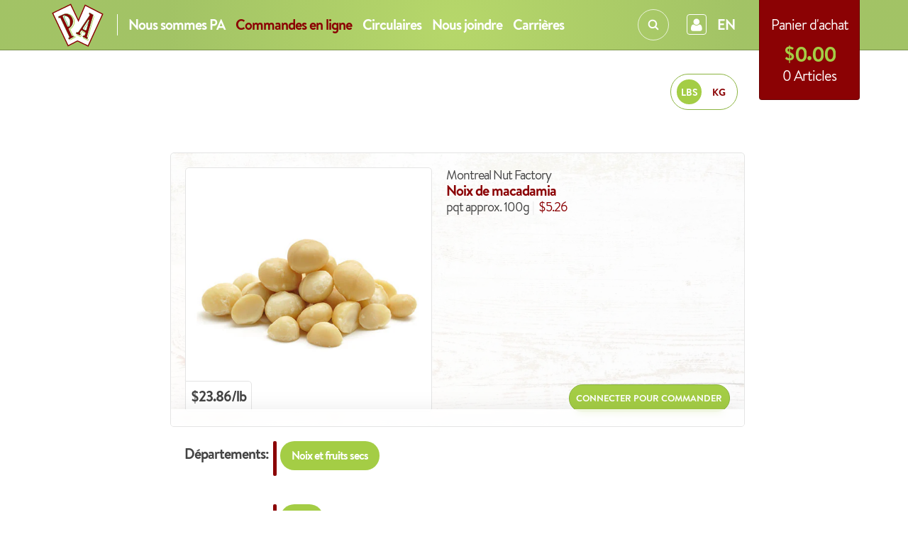

--- FILE ---
content_type: text/html; charset=utf-8
request_url: https://www.supermarchepa.com/collections/nuts-dried-fruit/products/macadamia-nuts-noix-de-macadamia?view=fr
body_size: 18130
content:
<!doctype html>
<!--[if lt IE 7]><html class="no-js lt-ie9 lt-ie8 lt-ie7" lang="fr"> <![endif]-->
<!--[if IE 7]><html class="no-js lt-ie9 lt-ie8" lang="fr"> <![endif]-->
<!--[if IE 8]><html class="no-js lt-ie9" lang="fr"> <![endif]-->
<!--[if IE 9 ]><html class="ie9 no-js" lang="fr"> <![endif]-->
<!--[if (gt IE 9)|!(IE)]><!--> <html class="no-js" lang="fr"> <!--<![endif]-->
<head>
<!-- Google tag (gtag.js) -->
<script async src="https://www.googletagmanager.com/gtag/js?id=G-R815F971GN"></script>
<script>
  window.dataLayer = window.dataLayer || [];
  function gtag(){dataLayer.push(arguments);}
  gtag('js', new Date());

  gtag('config', 'G-R815F971GN');
</script>
<meta charset="utf-8" />
<!-- [if IE]><meta http-equiv='X-UA-Compatible' content='IE=edge,chrome=1' /><![endif] -->

<!-- CSS -->
<link href="//www.supermarchepa.com/cdn/shop/t/3/assets/style.css?v=88625831566132866691768851855" rel="stylesheet" type="text/css" media="all" />
<link href="//www.supermarchepa.com/cdn/shop/t/3/assets/animate.css?v=77107977083373408211691243459" rel="stylesheet" type="text/css" media="all" />
<link href="//www.supermarchepa.com/cdn/shop/t/3/assets/odometer-theme-default.css?v=82535024149835445431706798509" rel="stylesheet" type="text/css" media="all" /><link href="//www.supermarchepa.com/cdn/shop/t/3/assets/styles-prices.css?v=35781033757272498901722607463" rel="stylesheet" type="text/css" media="all" />

<!-- FONTS -->
<link rel="preconnect" href="https://fonts.googleapis.com">
<link rel="preconnect" href="https://fonts.gstatic.com" crossorigin>
<link href="https://fonts.googleapis.com/css2?family=Patrick+Hand&display=swap" rel="stylesheet">

<!-- HEADER JS -->
<script src="https://ajax.googleapis.com/ajax/libs/jquery/3.1.1/jquery.min.js"></script>
<script src="//www.supermarchepa.com/cdn/shop/t/3/assets/js.cookie.js?v=159115193257350277971691242934" type="text/javascript"></script>

<!-- CAPTURE CODE FOR SPECIAL DATES SNIPPET -->









<script>
	
	var GlobalLang = "FR";
	console.log(GlobalLang);
	
</script>

<script type="text/javascript">

    $(document).ready(function() {
	    var langPage = "FR";
	    
        if (Cookies("lang") == null) {
            Cookies('lang', 'NONE', {path: '/', domain: 'supermarchepa.com', expires: 365});
            $("#eng-mark").addClass("none");
            $('#popup1').click()            
        }    	
        else if (Cookies("lang") == "FR" && langPage == "ENG") {
	    setToFr();    
        }
         else if (Cookies("lang") == "EN" && langPage == "FR") {
	    setToEng();    
        }
         else if (Cookies("lang") == "EN" && langPage == "NOPE") {
        }
         else if (Cookies("lang") == "FR" && langPage == "NOPE") {
        }
    });

    function setToEng() {
        Cookies('lang', 'EN', {path: '/', domain: 'supermarchepa.com', expires: 365});
        $("#eng-mark").removeClass("none");
        $('#myModal').trigger('reveal:close');window.location.replace("https://www.supermarchepa.com/products/macadamia-nuts-noix-de-macadamia");
        }

    function setToFr() {
        Cookies('lang', 'FR', {path: '/', domain: 'supermarchepa.com', expires: 365});window.location.replace("https://www.supermarchepa.com");}
</script>


<!-- LANGUAGE COOKIE -->


<script src="//www.supermarchepa.com/cdn/shopifycloud/storefront/assets/themes_support/option_selection-b017cd28.js" type="text/javascript"></script>



<!-- SEO -->

<title>Supermarché PA / noix de macadamia Montreal Nut Factory  </title>




<meta name="description" content=" Supermarché PA / Macadamia Nuts" />

<meta name="keywords" content= " Supermarché PA / Macadamia Nuts" />
<link rel="canonical" href="https://www.supermarchepa.com/products/macadamia-nuts-noix-de-macadamia" />

<!-- END SEO -->

<!-- MOBILE -->
<meta name="viewport" content="width=device-width, initial-scale=1.0">

<!-- FACEBOOK -->

<meta property="og:type" content="product" />
<meta property="og:title" content="Macadamia Nuts" />

<meta property="og:image" content="https://www.supermarchepa.com/cdn/shop/products/macadamia-nuts_medium.jpg?v=1448470765" />
<meta property="og:image:secure_url" content="https://www.supermarchepa.com/cdn/shop/products/macadamia-nuts_medium.jpg?v=1448470765" />



<meta property="og:description" content="Macadamia Nuts" />

<meta property="og:url" content="https://www.supermarchepa.com/products/macadamia-nuts-noix-de-macadamia" />
<meta property="og:site_name" content="Supermarché PA" />
<meta property="og:title" content="Macadamia Nuts" />
<meta property="og:type" content="website" />
<meta property="fb:app_id" content="1599297870371232"/>

<!-- FAVICONS -->
<link rel="apple-touch-icon" sizes="57x57" href="//www.supermarchepa.com/cdn/shop/t/3/assets/apple-touch-icon-57x57.png?v=130451222955393242701691243108">
<link rel="apple-touch-icon" sizes="114x114" href="//www.supermarchepa.com/cdn/shop/t/3/assets/apple-touch-icon-114x114.png?v=43648136231501114941691243303">
<link rel="apple-touch-icon" sizes="72x72" href="//www.supermarchepa.com/cdn/shop/t/3/assets/apple-touch-icon-72x72.png?v=145346525491037312321691243087">
<link rel="apple-touch-icon" sizes="144x144" href="//www.supermarchepa.com/cdn/shop/t/3/assets/apple-touch-icon-144x144.png?v=85159013041866682901404141521">
<link rel="apple-touch-icon" sizes="60x60" href="//www.supermarchepa.com/cdn/shop/t/3/assets/apple-touch-icon-60x60.png?v=18183553970716806941691243413">
<link rel="apple-touch-icon" sizes="120x120" href="//www.supermarchepa.com/cdn/shop/t/3/assets/apple-touch-icon-120x120.png?v=108097569411516682291691243121">
<link rel="apple-touch-icon" sizes="76x76" href="//www.supermarchepa.com/cdn/shop/t/3/assets/apple-touch-icon-76x76.png?v=96113499078460686911691243220">
<link rel="apple-touch-icon" sizes="152x152" href="//www.supermarchepa.com/cdn/shop/t/3/assets/apple-touch-icon-152x152.png?v=132350923955482089581691242622">
<link rel="icon" type="image/png" href="//www.supermarchepa.com/cdn/shop/t/3/assets/favicon-196x196.png?v=14791144732262195431691243355" sizes="196x196">
<link rel="icon" type="image/png" href="//www.supermarchepa.com/cdn/shop/t/3/assets/favicon-160x160.png?v=125159444552172040231691242924" sizes="160x160">
<link rel="icon" type="image/png" href="//www.supermarchepa.com/cdn/shop/t/3/assets/favicon-96x96.png?v=168737767520084813101404141529" sizes="96x96">
<link rel="icon" type="image/png" href="//www.supermarchepa.com/cdn/shop/t/3/assets/favicon-16x16.png?v=101409012006292429921404141529" sizes="16x16">
<link rel="icon" type="image/png" href="//www.supermarchepa.com/cdn/shop/t/3/assets/favicon-32x32.png?v=85452034053701342161691243462" sizes="32x32">
<meta name="msapplication-TileColor" content="#a4cd45">
<meta name="msapplication-TileImage" content="//www.supermarchepa.com/cdn/shop/t/3/assets/mstile-144x144.png?v=75157566570013325751691243344">

<script>window.performance && window.performance.mark && window.performance.mark('shopify.content_for_header.start');</script><meta id="shopify-digital-wallet" name="shopify-digital-wallet" content="/3367501/digital_wallets/dialog">
<link rel="alternate" type="application/json+oembed" href="https://www.supermarchepa.com/products/macadamia-nuts-noix-de-macadamia.oembed">
<script async="async" src="/checkouts/internal/preloads.js?locale=en-CA"></script>
<script id="shopify-features" type="application/json">{"accessToken":"9017a6c3b9d0cb835c6d5fea6a204cbb","betas":["rich-media-storefront-analytics"],"domain":"www.supermarchepa.com","predictiveSearch":true,"shopId":3367501,"locale":"en"}</script>
<script>var Shopify = Shopify || {};
Shopify.shop = "supermarchepa-2.myshopify.com";
Shopify.locale = "en";
Shopify.currency = {"active":"CAD","rate":"1.0"};
Shopify.country = "CA";
Shopify.theme = {"name":"skeleton-theme-master","id":8284205,"schema_name":null,"schema_version":null,"theme_store_id":null,"role":"main"};
Shopify.theme.handle = "null";
Shopify.theme.style = {"id":null,"handle":null};
Shopify.cdnHost = "www.supermarchepa.com/cdn";
Shopify.routes = Shopify.routes || {};
Shopify.routes.root = "/";</script>
<script type="module">!function(o){(o.Shopify=o.Shopify||{}).modules=!0}(window);</script>
<script>!function(o){function n(){var o=[];function n(){o.push(Array.prototype.slice.apply(arguments))}return n.q=o,n}var t=o.Shopify=o.Shopify||{};t.loadFeatures=n(),t.autoloadFeatures=n()}(window);</script>
<script id="shop-js-analytics" type="application/json">{"pageType":"product"}</script>
<script defer="defer" async type="module" src="//www.supermarchepa.com/cdn/shopifycloud/shop-js/modules/v2/client.init-shop-cart-sync_BdyHc3Nr.en.esm.js"></script>
<script defer="defer" async type="module" src="//www.supermarchepa.com/cdn/shopifycloud/shop-js/modules/v2/chunk.common_Daul8nwZ.esm.js"></script>
<script type="module">
  await import("//www.supermarchepa.com/cdn/shopifycloud/shop-js/modules/v2/client.init-shop-cart-sync_BdyHc3Nr.en.esm.js");
await import("//www.supermarchepa.com/cdn/shopifycloud/shop-js/modules/v2/chunk.common_Daul8nwZ.esm.js");

  window.Shopify.SignInWithShop?.initShopCartSync?.({"fedCMEnabled":true,"windoidEnabled":true});

</script>
<script id="__st">var __st={"a":3367501,"offset":-18000,"reqid":"c2d9e2d0-4c9d-4d9d-a45a-5190209b1661-1768984119","pageurl":"www.supermarchepa.com\/collections\/nuts-dried-fruit\/products\/macadamia-nuts-noix-de-macadamia?view=fr","u":"b5ca3b1408ee","p":"product","rtyp":"product","rid":3069651013};</script>
<script>window.ShopifyPaypalV4VisibilityTracking = true;</script>
<script id="form-persister">!function(){'use strict';const t='contact',e='new_comment',n=[[t,t],['blogs',e],['comments',e],[t,'customer']],o='password',r='form_key',c=['recaptcha-v3-token','g-recaptcha-response','h-captcha-response',o],s=()=>{try{return window.sessionStorage}catch{return}},i='__shopify_v',u=t=>t.elements[r],a=function(){const t=[...n].map((([t,e])=>`form[action*='/${t}']:not([data-nocaptcha='true']) input[name='form_type'][value='${e}']`)).join(',');var e;return e=t,()=>e?[...document.querySelectorAll(e)].map((t=>t.form)):[]}();function m(t){const e=u(t);a().includes(t)&&(!e||!e.value)&&function(t){try{if(!s())return;!function(t){const e=s();if(!e)return;const n=u(t);if(!n)return;const o=n.value;o&&e.removeItem(o)}(t);const e=Array.from(Array(32),(()=>Math.random().toString(36)[2])).join('');!function(t,e){u(t)||t.append(Object.assign(document.createElement('input'),{type:'hidden',name:r})),t.elements[r].value=e}(t,e),function(t,e){const n=s();if(!n)return;const r=[...t.querySelectorAll(`input[type='${o}']`)].map((({name:t})=>t)),u=[...c,...r],a={};for(const[o,c]of new FormData(t).entries())u.includes(o)||(a[o]=c);n.setItem(e,JSON.stringify({[i]:1,action:t.action,data:a}))}(t,e)}catch(e){console.error('failed to persist form',e)}}(t)}const f=t=>{if('true'===t.dataset.persistBound)return;const e=function(t,e){const n=function(t){return'function'==typeof t.submit?t.submit:HTMLFormElement.prototype.submit}(t).bind(t);return function(){let t;return()=>{t||(t=!0,(()=>{try{e(),n()}catch(t){(t=>{console.error('form submit failed',t)})(t)}})(),setTimeout((()=>t=!1),250))}}()}(t,(()=>{m(t)}));!function(t,e){if('function'==typeof t.submit&&'function'==typeof e)try{t.submit=e}catch{}}(t,e),t.addEventListener('submit',(t=>{t.preventDefault(),e()})),t.dataset.persistBound='true'};!function(){function t(t){const e=(t=>{const e=t.target;return e instanceof HTMLFormElement?e:e&&e.form})(t);e&&m(e)}document.addEventListener('submit',t),document.addEventListener('DOMContentLoaded',(()=>{const e=a();for(const t of e)f(t);var n;n=document.body,new window.MutationObserver((t=>{for(const e of t)if('childList'===e.type&&e.addedNodes.length)for(const t of e.addedNodes)1===t.nodeType&&'FORM'===t.tagName&&a().includes(t)&&f(t)})).observe(n,{childList:!0,subtree:!0,attributes:!1}),document.removeEventListener('submit',t)}))}()}();</script>
<script integrity="sha256-4kQ18oKyAcykRKYeNunJcIwy7WH5gtpwJnB7kiuLZ1E=" data-source-attribution="shopify.loadfeatures" defer="defer" src="//www.supermarchepa.com/cdn/shopifycloud/storefront/assets/storefront/load_feature-a0a9edcb.js" crossorigin="anonymous"></script>
<script data-source-attribution="shopify.dynamic_checkout.dynamic.init">var Shopify=Shopify||{};Shopify.PaymentButton=Shopify.PaymentButton||{isStorefrontPortableWallets:!0,init:function(){window.Shopify.PaymentButton.init=function(){};var t=document.createElement("script");t.src="https://www.supermarchepa.com/cdn/shopifycloud/portable-wallets/latest/portable-wallets.en.js",t.type="module",document.head.appendChild(t)}};
</script>
<script data-source-attribution="shopify.dynamic_checkout.buyer_consent">
  function portableWalletsHideBuyerConsent(e){var t=document.getElementById("shopify-buyer-consent"),n=document.getElementById("shopify-subscription-policy-button");t&&n&&(t.classList.add("hidden"),t.setAttribute("aria-hidden","true"),n.removeEventListener("click",e))}function portableWalletsShowBuyerConsent(e){var t=document.getElementById("shopify-buyer-consent"),n=document.getElementById("shopify-subscription-policy-button");t&&n&&(t.classList.remove("hidden"),t.removeAttribute("aria-hidden"),n.addEventListener("click",e))}window.Shopify?.PaymentButton&&(window.Shopify.PaymentButton.hideBuyerConsent=portableWalletsHideBuyerConsent,window.Shopify.PaymentButton.showBuyerConsent=portableWalletsShowBuyerConsent);
</script>
<script data-source-attribution="shopify.dynamic_checkout.cart.bootstrap">document.addEventListener("DOMContentLoaded",(function(){function t(){return document.querySelector("shopify-accelerated-checkout-cart, shopify-accelerated-checkout")}if(t())Shopify.PaymentButton.init();else{new MutationObserver((function(e,n){t()&&(Shopify.PaymentButton.init(),n.disconnect())})).observe(document.body,{childList:!0,subtree:!0})}}));
</script>

<script>window.performance && window.performance.mark && window.performance.mark('shopify.content_for_header.end');</script>

<link href="https://monorail-edge.shopifysvc.com" rel="dns-prefetch">
<script>(function(){if ("sendBeacon" in navigator && "performance" in window) {try {var session_token_from_headers = performance.getEntriesByType('navigation')[0].serverTiming.find(x => x.name == '_s').description;} catch {var session_token_from_headers = undefined;}var session_cookie_matches = document.cookie.match(/_shopify_s=([^;]*)/);var session_token_from_cookie = session_cookie_matches && session_cookie_matches.length === 2 ? session_cookie_matches[1] : "";var session_token = session_token_from_headers || session_token_from_cookie || "";function handle_abandonment_event(e) {var entries = performance.getEntries().filter(function(entry) {return /monorail-edge.shopifysvc.com/.test(entry.name);});if (!window.abandonment_tracked && entries.length === 0) {window.abandonment_tracked = true;var currentMs = Date.now();var navigation_start = performance.timing.navigationStart;var payload = {shop_id: 3367501,url: window.location.href,navigation_start,duration: currentMs - navigation_start,session_token,page_type: "product"};window.navigator.sendBeacon("https://monorail-edge.shopifysvc.com/v1/produce", JSON.stringify({schema_id: "online_store_buyer_site_abandonment/1.1",payload: payload,metadata: {event_created_at_ms: currentMs,event_sent_at_ms: currentMs}}));}}window.addEventListener('pagehide', handle_abandonment_event);}}());</script>
<script id="web-pixels-manager-setup">(function e(e,d,r,n,o){if(void 0===o&&(o={}),!Boolean(null===(a=null===(i=window.Shopify)||void 0===i?void 0:i.analytics)||void 0===a?void 0:a.replayQueue)){var i,a;window.Shopify=window.Shopify||{};var t=window.Shopify;t.analytics=t.analytics||{};var s=t.analytics;s.replayQueue=[],s.publish=function(e,d,r){return s.replayQueue.push([e,d,r]),!0};try{self.performance.mark("wpm:start")}catch(e){}var l=function(){var e={modern:/Edge?\/(1{2}[4-9]|1[2-9]\d|[2-9]\d{2}|\d{4,})\.\d+(\.\d+|)|Firefox\/(1{2}[4-9]|1[2-9]\d|[2-9]\d{2}|\d{4,})\.\d+(\.\d+|)|Chrom(ium|e)\/(9{2}|\d{3,})\.\d+(\.\d+|)|(Maci|X1{2}).+ Version\/(15\.\d+|(1[6-9]|[2-9]\d|\d{3,})\.\d+)([,.]\d+|)( \(\w+\)|)( Mobile\/\w+|) Safari\/|Chrome.+OPR\/(9{2}|\d{3,})\.\d+\.\d+|(CPU[ +]OS|iPhone[ +]OS|CPU[ +]iPhone|CPU IPhone OS|CPU iPad OS)[ +]+(15[._]\d+|(1[6-9]|[2-9]\d|\d{3,})[._]\d+)([._]\d+|)|Android:?[ /-](13[3-9]|1[4-9]\d|[2-9]\d{2}|\d{4,})(\.\d+|)(\.\d+|)|Android.+Firefox\/(13[5-9]|1[4-9]\d|[2-9]\d{2}|\d{4,})\.\d+(\.\d+|)|Android.+Chrom(ium|e)\/(13[3-9]|1[4-9]\d|[2-9]\d{2}|\d{4,})\.\d+(\.\d+|)|SamsungBrowser\/([2-9]\d|\d{3,})\.\d+/,legacy:/Edge?\/(1[6-9]|[2-9]\d|\d{3,})\.\d+(\.\d+|)|Firefox\/(5[4-9]|[6-9]\d|\d{3,})\.\d+(\.\d+|)|Chrom(ium|e)\/(5[1-9]|[6-9]\d|\d{3,})\.\d+(\.\d+|)([\d.]+$|.*Safari\/(?![\d.]+ Edge\/[\d.]+$))|(Maci|X1{2}).+ Version\/(10\.\d+|(1[1-9]|[2-9]\d|\d{3,})\.\d+)([,.]\d+|)( \(\w+\)|)( Mobile\/\w+|) Safari\/|Chrome.+OPR\/(3[89]|[4-9]\d|\d{3,})\.\d+\.\d+|(CPU[ +]OS|iPhone[ +]OS|CPU[ +]iPhone|CPU IPhone OS|CPU iPad OS)[ +]+(10[._]\d+|(1[1-9]|[2-9]\d|\d{3,})[._]\d+)([._]\d+|)|Android:?[ /-](13[3-9]|1[4-9]\d|[2-9]\d{2}|\d{4,})(\.\d+|)(\.\d+|)|Mobile Safari.+OPR\/([89]\d|\d{3,})\.\d+\.\d+|Android.+Firefox\/(13[5-9]|1[4-9]\d|[2-9]\d{2}|\d{4,})\.\d+(\.\d+|)|Android.+Chrom(ium|e)\/(13[3-9]|1[4-9]\d|[2-9]\d{2}|\d{4,})\.\d+(\.\d+|)|Android.+(UC? ?Browser|UCWEB|U3)[ /]?(15\.([5-9]|\d{2,})|(1[6-9]|[2-9]\d|\d{3,})\.\d+)\.\d+|SamsungBrowser\/(5\.\d+|([6-9]|\d{2,})\.\d+)|Android.+MQ{2}Browser\/(14(\.(9|\d{2,})|)|(1[5-9]|[2-9]\d|\d{3,})(\.\d+|))(\.\d+|)|K[Aa][Ii]OS\/(3\.\d+|([4-9]|\d{2,})\.\d+)(\.\d+|)/},d=e.modern,r=e.legacy,n=navigator.userAgent;return n.match(d)?"modern":n.match(r)?"legacy":"unknown"}(),u="modern"===l?"modern":"legacy",c=(null!=n?n:{modern:"",legacy:""})[u],f=function(e){return[e.baseUrl,"/wpm","/b",e.hashVersion,"modern"===e.buildTarget?"m":"l",".js"].join("")}({baseUrl:d,hashVersion:r,buildTarget:u}),m=function(e){var d=e.version,r=e.bundleTarget,n=e.surface,o=e.pageUrl,i=e.monorailEndpoint;return{emit:function(e){var a=e.status,t=e.errorMsg,s=(new Date).getTime(),l=JSON.stringify({metadata:{event_sent_at_ms:s},events:[{schema_id:"web_pixels_manager_load/3.1",payload:{version:d,bundle_target:r,page_url:o,status:a,surface:n,error_msg:t},metadata:{event_created_at_ms:s}}]});if(!i)return console&&console.warn&&console.warn("[Web Pixels Manager] No Monorail endpoint provided, skipping logging."),!1;try{return self.navigator.sendBeacon.bind(self.navigator)(i,l)}catch(e){}var u=new XMLHttpRequest;try{return u.open("POST",i,!0),u.setRequestHeader("Content-Type","text/plain"),u.send(l),!0}catch(e){return console&&console.warn&&console.warn("[Web Pixels Manager] Got an unhandled error while logging to Monorail."),!1}}}}({version:r,bundleTarget:l,surface:e.surface,pageUrl:self.location.href,monorailEndpoint:e.monorailEndpoint});try{o.browserTarget=l,function(e){var d=e.src,r=e.async,n=void 0===r||r,o=e.onload,i=e.onerror,a=e.sri,t=e.scriptDataAttributes,s=void 0===t?{}:t,l=document.createElement("script"),u=document.querySelector("head"),c=document.querySelector("body");if(l.async=n,l.src=d,a&&(l.integrity=a,l.crossOrigin="anonymous"),s)for(var f in s)if(Object.prototype.hasOwnProperty.call(s,f))try{l.dataset[f]=s[f]}catch(e){}if(o&&l.addEventListener("load",o),i&&l.addEventListener("error",i),u)u.appendChild(l);else{if(!c)throw new Error("Did not find a head or body element to append the script");c.appendChild(l)}}({src:f,async:!0,onload:function(){if(!function(){var e,d;return Boolean(null===(d=null===(e=window.Shopify)||void 0===e?void 0:e.analytics)||void 0===d?void 0:d.initialized)}()){var d=window.webPixelsManager.init(e)||void 0;if(d){var r=window.Shopify.analytics;r.replayQueue.forEach((function(e){var r=e[0],n=e[1],o=e[2];d.publishCustomEvent(r,n,o)})),r.replayQueue=[],r.publish=d.publishCustomEvent,r.visitor=d.visitor,r.initialized=!0}}},onerror:function(){return m.emit({status:"failed",errorMsg:"".concat(f," has failed to load")})},sri:function(e){var d=/^sha384-[A-Za-z0-9+/=]+$/;return"string"==typeof e&&d.test(e)}(c)?c:"",scriptDataAttributes:o}),m.emit({status:"loading"})}catch(e){m.emit({status:"failed",errorMsg:(null==e?void 0:e.message)||"Unknown error"})}}})({shopId: 3367501,storefrontBaseUrl: "https://www.supermarchepa.com",extensionsBaseUrl: "https://extensions.shopifycdn.com/cdn/shopifycloud/web-pixels-manager",monorailEndpoint: "https://monorail-edge.shopifysvc.com/unstable/produce_batch",surface: "storefront-renderer",enabledBetaFlags: ["2dca8a86"],webPixelsConfigList: [{"id":"599883929","configuration":"{\"config\":\"{\\\"pixel_id\\\":\\\"G-PDSMDFV47D\\\",\\\"gtag_events\\\":[{\\\"type\\\":\\\"purchase\\\",\\\"action_label\\\":\\\"G-PDSMDFV47D\\\"},{\\\"type\\\":\\\"page_view\\\",\\\"action_label\\\":\\\"G-PDSMDFV47D\\\"},{\\\"type\\\":\\\"view_item\\\",\\\"action_label\\\":\\\"G-PDSMDFV47D\\\"},{\\\"type\\\":\\\"search\\\",\\\"action_label\\\":\\\"G-PDSMDFV47D\\\"},{\\\"type\\\":\\\"add_to_cart\\\",\\\"action_label\\\":\\\"G-PDSMDFV47D\\\"},{\\\"type\\\":\\\"begin_checkout\\\",\\\"action_label\\\":\\\"G-PDSMDFV47D\\\"},{\\\"type\\\":\\\"add_payment_info\\\",\\\"action_label\\\":\\\"G-PDSMDFV47D\\\"}],\\\"enable_monitoring_mode\\\":false}\"}","eventPayloadVersion":"v1","runtimeContext":"OPEN","scriptVersion":"b2a88bafab3e21179ed38636efcd8a93","type":"APP","apiClientId":1780363,"privacyPurposes":[],"dataSharingAdjustments":{"protectedCustomerApprovalScopes":["read_customer_address","read_customer_email","read_customer_name","read_customer_personal_data","read_customer_phone"]}},{"id":"shopify-app-pixel","configuration":"{}","eventPayloadVersion":"v1","runtimeContext":"STRICT","scriptVersion":"0450","apiClientId":"shopify-pixel","type":"APP","privacyPurposes":["ANALYTICS","MARKETING"]},{"id":"shopify-custom-pixel","eventPayloadVersion":"v1","runtimeContext":"LAX","scriptVersion":"0450","apiClientId":"shopify-pixel","type":"CUSTOM","privacyPurposes":["ANALYTICS","MARKETING"]}],isMerchantRequest: false,initData: {"shop":{"name":"Supermarché PA","paymentSettings":{"currencyCode":"CAD"},"myshopifyDomain":"supermarchepa-2.myshopify.com","countryCode":"CA","storefrontUrl":"https:\/\/www.supermarchepa.com"},"customer":null,"cart":null,"checkout":null,"productVariants":[{"price":{"amount":52.6,"currencyCode":"CAD"},"product":{"title":"Macadamia Nuts","vendor":"Montreal Nut Factory","id":"3069651013","untranslatedTitle":"Macadamia Nuts","url":"\/products\/macadamia-nuts-noix-de-macadamia","type":"nuts"},"id":"9017122309","image":{"src":"\/\/www.supermarchepa.com\/cdn\/shop\/products\/macadamia-nuts.jpg?v=1448470765"},"sku":"20212500000","title":"Default Title","untranslatedTitle":"Default Title"}],"purchasingCompany":null},},"https://www.supermarchepa.com/cdn","fcfee988w5aeb613cpc8e4bc33m6693e112",{"modern":"","legacy":""},{"shopId":"3367501","storefrontBaseUrl":"https:\/\/www.supermarchepa.com","extensionBaseUrl":"https:\/\/extensions.shopifycdn.com\/cdn\/shopifycloud\/web-pixels-manager","surface":"storefront-renderer","enabledBetaFlags":"[\"2dca8a86\"]","isMerchantRequest":"false","hashVersion":"fcfee988w5aeb613cpc8e4bc33m6693e112","publish":"custom","events":"[[\"page_viewed\",{}],[\"product_viewed\",{\"productVariant\":{\"price\":{\"amount\":52.6,\"currencyCode\":\"CAD\"},\"product\":{\"title\":\"Macadamia Nuts\",\"vendor\":\"Montreal Nut Factory\",\"id\":\"3069651013\",\"untranslatedTitle\":\"Macadamia Nuts\",\"url\":\"\/products\/macadamia-nuts-noix-de-macadamia\",\"type\":\"nuts\"},\"id\":\"9017122309\",\"image\":{\"src\":\"\/\/www.supermarchepa.com\/cdn\/shop\/products\/macadamia-nuts.jpg?v=1448470765\"},\"sku\":\"20212500000\",\"title\":\"Default Title\",\"untranslatedTitle\":\"Default Title\"}}]]"});</script><script>
  window.ShopifyAnalytics = window.ShopifyAnalytics || {};
  window.ShopifyAnalytics.meta = window.ShopifyAnalytics.meta || {};
  window.ShopifyAnalytics.meta.currency = 'CAD';
  var meta = {"product":{"id":3069651013,"gid":"gid:\/\/shopify\/Product\/3069651013","vendor":"Montreal Nut Factory","type":"nuts","handle":"macadamia-nuts-noix-de-macadamia","variants":[{"id":9017122309,"price":5260,"name":"Macadamia Nuts","public_title":null,"sku":"20212500000"}],"remote":false},"page":{"pageType":"product","resourceType":"product","resourceId":3069651013,"requestId":"c2d9e2d0-4c9d-4d9d-a45a-5190209b1661-1768984119"}};
  for (var attr in meta) {
    window.ShopifyAnalytics.meta[attr] = meta[attr];
  }
</script>
<script class="analytics">
  (function () {
    var customDocumentWrite = function(content) {
      var jquery = null;

      if (window.jQuery) {
        jquery = window.jQuery;
      } else if (window.Checkout && window.Checkout.$) {
        jquery = window.Checkout.$;
      }

      if (jquery) {
        jquery('body').append(content);
      }
    };

    var hasLoggedConversion = function(token) {
      if (token) {
        return document.cookie.indexOf('loggedConversion=' + token) !== -1;
      }
      return false;
    }

    var setCookieIfConversion = function(token) {
      if (token) {
        var twoMonthsFromNow = new Date(Date.now());
        twoMonthsFromNow.setMonth(twoMonthsFromNow.getMonth() + 2);

        document.cookie = 'loggedConversion=' + token + '; expires=' + twoMonthsFromNow;
      }
    }

    var trekkie = window.ShopifyAnalytics.lib = window.trekkie = window.trekkie || [];
    if (trekkie.integrations) {
      return;
    }
    trekkie.methods = [
      'identify',
      'page',
      'ready',
      'track',
      'trackForm',
      'trackLink'
    ];
    trekkie.factory = function(method) {
      return function() {
        var args = Array.prototype.slice.call(arguments);
        args.unshift(method);
        trekkie.push(args);
        return trekkie;
      };
    };
    for (var i = 0; i < trekkie.methods.length; i++) {
      var key = trekkie.methods[i];
      trekkie[key] = trekkie.factory(key);
    }
    trekkie.load = function(config) {
      trekkie.config = config || {};
      trekkie.config.initialDocumentCookie = document.cookie;
      var first = document.getElementsByTagName('script')[0];
      var script = document.createElement('script');
      script.type = 'text/javascript';
      script.onerror = function(e) {
        var scriptFallback = document.createElement('script');
        scriptFallback.type = 'text/javascript';
        scriptFallback.onerror = function(error) {
                var Monorail = {
      produce: function produce(monorailDomain, schemaId, payload) {
        var currentMs = new Date().getTime();
        var event = {
          schema_id: schemaId,
          payload: payload,
          metadata: {
            event_created_at_ms: currentMs,
            event_sent_at_ms: currentMs
          }
        };
        return Monorail.sendRequest("https://" + monorailDomain + "/v1/produce", JSON.stringify(event));
      },
      sendRequest: function sendRequest(endpointUrl, payload) {
        // Try the sendBeacon API
        if (window && window.navigator && typeof window.navigator.sendBeacon === 'function' && typeof window.Blob === 'function' && !Monorail.isIos12()) {
          var blobData = new window.Blob([payload], {
            type: 'text/plain'
          });

          if (window.navigator.sendBeacon(endpointUrl, blobData)) {
            return true;
          } // sendBeacon was not successful

        } // XHR beacon

        var xhr = new XMLHttpRequest();

        try {
          xhr.open('POST', endpointUrl);
          xhr.setRequestHeader('Content-Type', 'text/plain');
          xhr.send(payload);
        } catch (e) {
          console.log(e);
        }

        return false;
      },
      isIos12: function isIos12() {
        return window.navigator.userAgent.lastIndexOf('iPhone; CPU iPhone OS 12_') !== -1 || window.navigator.userAgent.lastIndexOf('iPad; CPU OS 12_') !== -1;
      }
    };
    Monorail.produce('monorail-edge.shopifysvc.com',
      'trekkie_storefront_load_errors/1.1',
      {shop_id: 3367501,
      theme_id: 8284205,
      app_name: "storefront",
      context_url: window.location.href,
      source_url: "//www.supermarchepa.com/cdn/s/trekkie.storefront.cd680fe47e6c39ca5d5df5f0a32d569bc48c0f27.min.js"});

        };
        scriptFallback.async = true;
        scriptFallback.src = '//www.supermarchepa.com/cdn/s/trekkie.storefront.cd680fe47e6c39ca5d5df5f0a32d569bc48c0f27.min.js';
        first.parentNode.insertBefore(scriptFallback, first);
      };
      script.async = true;
      script.src = '//www.supermarchepa.com/cdn/s/trekkie.storefront.cd680fe47e6c39ca5d5df5f0a32d569bc48c0f27.min.js';
      first.parentNode.insertBefore(script, first);
    };
    trekkie.load(
      {"Trekkie":{"appName":"storefront","development":false,"defaultAttributes":{"shopId":3367501,"isMerchantRequest":null,"themeId":8284205,"themeCityHash":"8975647186172911409","contentLanguage":"en","currency":"CAD","eventMetadataId":"ed523570-be9b-4e9c-bf8a-c9f0161b8167"},"isServerSideCookieWritingEnabled":true,"monorailRegion":"shop_domain","enabledBetaFlags":["65f19447"]},"Session Attribution":{},"S2S":{"facebookCapiEnabled":false,"source":"trekkie-storefront-renderer","apiClientId":580111}}
    );

    var loaded = false;
    trekkie.ready(function() {
      if (loaded) return;
      loaded = true;

      window.ShopifyAnalytics.lib = window.trekkie;

      var originalDocumentWrite = document.write;
      document.write = customDocumentWrite;
      try { window.ShopifyAnalytics.merchantGoogleAnalytics.call(this); } catch(error) {};
      document.write = originalDocumentWrite;

      window.ShopifyAnalytics.lib.page(null,{"pageType":"product","resourceType":"product","resourceId":3069651013,"requestId":"c2d9e2d0-4c9d-4d9d-a45a-5190209b1661-1768984119","shopifyEmitted":true});

      var match = window.location.pathname.match(/checkouts\/(.+)\/(thank_you|post_purchase)/)
      var token = match? match[1]: undefined;
      if (!hasLoggedConversion(token)) {
        setCookieIfConversion(token);
        window.ShopifyAnalytics.lib.track("Viewed Product",{"currency":"CAD","variantId":9017122309,"productId":3069651013,"productGid":"gid:\/\/shopify\/Product\/3069651013","name":"Macadamia Nuts","price":"52.60","sku":"20212500000","brand":"Montreal Nut Factory","variant":null,"category":"nuts","nonInteraction":true,"remote":false},undefined,undefined,{"shopifyEmitted":true});
      window.ShopifyAnalytics.lib.track("monorail:\/\/trekkie_storefront_viewed_product\/1.1",{"currency":"CAD","variantId":9017122309,"productId":3069651013,"productGid":"gid:\/\/shopify\/Product\/3069651013","name":"Macadamia Nuts","price":"52.60","sku":"20212500000","brand":"Montreal Nut Factory","variant":null,"category":"nuts","nonInteraction":true,"remote":false,"referer":"https:\/\/www.supermarchepa.com\/collections\/nuts-dried-fruit\/products\/macadamia-nuts-noix-de-macadamia?view=fr"});
      }
    });


        var eventsListenerScript = document.createElement('script');
        eventsListenerScript.async = true;
        eventsListenerScript.src = "//www.supermarchepa.com/cdn/shopifycloud/storefront/assets/shop_events_listener-3da45d37.js";
        document.getElementsByTagName('head')[0].appendChild(eventsListenerScript);

})();</script>
  <script>
  if (!window.ga || (window.ga && typeof window.ga !== 'function')) {
    window.ga = function ga() {
      (window.ga.q = window.ga.q || []).push(arguments);
      if (window.Shopify && window.Shopify.analytics && typeof window.Shopify.analytics.publish === 'function') {
        window.Shopify.analytics.publish("ga_stub_called", {}, {sendTo: "google_osp_migration"});
      }
      console.error("Shopify's Google Analytics stub called with:", Array.from(arguments), "\nSee https://help.shopify.com/manual/promoting-marketing/pixels/pixel-migration#google for more information.");
    };
    if (window.Shopify && window.Shopify.analytics && typeof window.Shopify.analytics.publish === 'function') {
      window.Shopify.analytics.publish("ga_stub_initialized", {}, {sendTo: "google_osp_migration"});
    }
  }
</script>
<script
  defer
  src="https://www.supermarchepa.com/cdn/shopifycloud/perf-kit/shopify-perf-kit-3.0.4.min.js"
  data-application="storefront-renderer"
  data-shop-id="3367501"
  data-render-region="gcp-us-central1"
  data-page-type="product"
  data-theme-instance-id="8284205"
  data-theme-name=""
  data-theme-version=""
  data-monorail-region="shop_domain"
  data-resource-timing-sampling-rate="10"
  data-shs="true"
  data-shs-beacon="true"
  data-shs-export-with-fetch="true"
  data-shs-logs-sample-rate="1"
  data-shs-beacon-endpoint="https://www.supermarchepa.com/api/collect"
></script>
</head>


<body id="macadamia-nuts" class="not-logged-in template-product  large-nav" >



<div class="top-blur-overlay"></div>
<div class="all-depts-dropdown">
	<div class="search-form-holder">
		<div class="search-form search-form-big">
				<form action="/search" method="get" class="search-input" role="search">
				<input name="q" type="text" autocomplete="on" autocorrect="off" autocapitalize="off" id="search-field" placeholder="Effectuez une recherche ..." class="hint"/>
				<input type="hidden" name="type" value="product" />
			  </form>
		</div>
	</div>
<div class="all-depts-line"></div>
<div class="all-depts-close"><i class="fa fa-times"></i></div>
<div class="all-depts-search-close"><i class="fa fa-arrow-left"></i> Départments</div>
<a href="/collections/specials-january-19-2026?view=fr" class="specials-icon"><div class="dept-mini-icon"></div><div class="all-depts-title">Spéciaux de la semaine</div></a>
<a href="/pages/favoris" class="favourites-icon"><div class="dept-mini-icon"></div><div class="all-depts-title">Vos favoris</div></a>

<a href="/collections/bakery?view=fr" class="bakery"><div class="dept-mini-icon"></div><div class="all-depts-title">Boulangerie</div></a>

<a href="/collections/beverages?view=fr" class="beverages"><div class="dept-mini-icon"></div><div class="all-depts-title">Boissons</div></a>

<a href="/collections/breakfast-and-spreads?view=fr" class="breakfast-spreads"><div class="dept-mini-icon"></div><div class="all-depts-title">Déjeuner</div></a>

<a href="/collections/canned-and-packaged?view=fr" class="canned-packaged-goods"><div class="dept-mini-icon"></div><div class="all-depts-title">Produits en conserve</div></a>

<a href="/collections/cheeses?view=fr" class="cheeses"><div class="dept-mini-icon"></div><div class="all-depts-title">Fromages</div></a>

<a href="/collections/oils-and-vinegars?view=fr" class="condiments-oils-vinegars"><div class="dept-mini-icon"></div><div class="all-depts-title">Condiments, huiles et vinaigres</div></a>

<a href="/collections/dairy-products?view=fr" class="dairy-products"><div class="dept-mini-icon"></div><div class="all-depts-title">Produits laitiers</div></a>

<a href="/collections/deli-ready-to-eat?view=fr" class="deli-ready-to-eat"><div class="dept-mini-icon"></div><div class="all-depts-title">Charcuterie et prêt-à-manger</div></a>

<a href="/collections/fresh-fish-seafood?view=fr" class="fish-seafood"><div class="dept-mini-icon"></div><div class="all-depts-title">Poisson et fruits de mer</div></a>

<a href="/collections/fresh-fruits?view=fr" class="fresh-fruits"><div class="dept-mini-icon"></div><div class="all-depts-title">Fruits frais</div></a>

<a href="/collections/fresh-vegetables?view=fr" class="fresh-vegetables"><div class="dept-mini-icon"></div><div class="all-depts-title">Légumes frais</div></a>

<a href="/collections/frozen-products?view=fr" class="frozen-products"><div class="dept-mini-icon"></div><div class="all-depts-title">Produits surgelés</div></a>

<a href="/collections/health-beauty?view=fr" class="health-beauty"><div class="dept-mini-icon"></div><div class="all-depts-title">Santé et beauté</div></a>

<a href="/collections/household-items?view=fr" class="household-items"><div class="dept-mini-icon"></div><div class="all-depts-title">Articles ménagers</div></a>

<a href="/collections/ingredients?view=fr" class="ingredients"><div class="dept-mini-icon"></div><div class="all-depts-title">Ingrédients</div></a>

<a href="/collections/fresh-meat-and-poultry?view=fr" class="meat-poultry"><div class="dept-mini-icon"></div><div class="all-depts-title">Viandes et volailles</div></a>

<a href="/collections/nuts-dried-fruit?view=fr" class="nuts-dried-fruit"><div class="dept-mini-icon"></div><div class="all-depts-title">Noix et fruits secs</div></a>

<a href="/collections/other?view=fr" class="other"><div class="dept-mini-icon"></div><div class="all-depts-title">Autre</div></a>

<a href="/collections/pasta-sauces-grains?view=fr" class="pasta-sauces-rice-grains"><div class="dept-mini-icon"></div><div class="all-depts-title">Pâtes, sauces, riz et grains</div></a>

<a href="/collections/snacks?view=fr" class="snacks"><div class="dept-mini-icon"></div><div class="all-depts-title">Collations</div></a>

<a href="/pages/collections-pa" class="custom-icon"><div class="dept-mini-icon"></div><div class="all-depts-title">Collections PA</div></a>
</div>
<div class="new-mobile-nav-holder">
	<div class="new-mobile-nav-section">
		<div class="new-mobile-nav-section-title">Nous sommes PA</div>
		<div class="new-mobile-nav-section-links-holder">
			<a href="/?view=fr">Accueil</a><a href="/pages/nos-services">Services</a>
			<a href="/pages/recettes">Recettes</a>
			<a href="/pages/a-decouvrir">À decouvrir</a>
		</div>
	</div>
	
	<div class="new-mobile-nav-section">
		<div class="new-mobile-nav-section-title">Commandes en ligne</div>
		<div class="new-mobile-nav-section-links-holder">
			<a href="/collections/specials-january-19-2026?view=fr">Spéciaux</a>
			<a href="/collections//?view=fr">Départments</a>
			<a href="/pages/collections-pa">Collections PA</a>
		</div>
	</div>
	
	
	<div class="new-mobile-nav-section">
		<div class="new-mobile-nav-section-title">Circulaires</div>
		<div class="new-mobile-nav-section-links-holder">
			<a href="/pages/speciaux-de-la-semaine">Supermarché PA</a>
			<a href="https://pa-nature.supermarchepa.com/speciaux.html">PA Nature</a>
		</div>
	</div>
	
	<div class="new-mobile-nav-section">
		<div class="new-mobile-nav-section-title">Nous joindre</div>
		<div class="new-mobile-nav-section-links-holder">
			<a href="/pages/nous-joindre">Nos Magasins</a>
			<a href="/pages/nous-joindre#comments">Vos commentaires</a><a href="/pages/carrieres">Carrières</a>
			<a href="/pages/foire-aux-questions">FAQ</a>
			<a class="push facebook-mobile-link" href="https://www.facebook.com/supermarchepamtl"><img src="https://img.icons8.com/fluent/240/000000/facebook-new.png"/></a>
			<a class="push instagram-mobile-link" href="https://www.instagram.com/supermarchepa/"><img src="https://img.icons8.com/fluent/240/000000/instagram-new.png"/></a>
		</div>
	</div>
	
	<div class="new-mobile-nav-section">
		<div class="new-mobile-nav-section-links-holder lang-btn-holder">
		<a href="javascript:void(0);" onclick="setToEng()" class="big-link top-nav-language-btn">EN</a>
		</div>
	</div>
	
	
	
	
	<div class="new-mobile-nav-section customer-logout-btn">
	<div class="line"></div><a class="login-link" href="/account/login?view=fr""><i class="fa fa-user"></i></a></div>

	<a class="close-mobile-nav" href="javascript:void(0);"><i class="fa fa-times"></i></a>
</div>


<div class="all-depts-holder-list-mobile all-depts-holder-list-mobile-bottom"><div class="all-depts-holder"> 
<div class="all-depts-word">SEARCH <span>// DEPARTMENTS</span></div>
<div class="all-depts-icon"></div>
</div></div>






<header>
    <div id="top-nav">

	<div class="all-depts-holder-list-mobile"><div class="all-depts-holder">
	<div class="all-depts-word">RECHERCHE <span>// DÉPARTMENTS</span></div>
	<div class="all-depts-icon"></div>
	</div></div>

    <a href="javascript:void(0);" class="mobile-menu-btn mobile-nav-launcher">Menu <i class="fa fa-bars"></i></a>
<a class="nav-cart-mobile" href="/cart?view=fr"><i class="fa fa-shopping-cart"></i>  <span class="cart-total-price"><span class="count"><span class="odometer mobile-odometer"></span></span></span></a></a>
	<nav>
    	<ul>
    	<li><a href="/?view=fr" class="home-btn"><i class="fa fa-home"></i>accueil</a></li>
		<li><a href="/?view=fr" class="weekly-flyer-btn hover-edit" id="weekly-flyer-btn">Nous sommes PA</a></li>
		<li><a href="/collections/?view=fr" class="order-online-btn hover-edit">Commandes en ligne</a></li>
		<li><a href="/pages/speciaux-de-la-semaine" class="services-btn hover-edit">Circulaires</a></li>
		<li><a href="/pages/nous-joindre" class="contact-btn hover-edit">Nous joindre</a></li>
		<li><a href="/pages/carrieres" class="careers-main-btn hover-edit">Carrières</a></li>

		<li class="all-depts-holder-list"><div class="all-depts-holder">
		<div class="all-depts-word">RECHERCHE <span>// DÉPARTMENTS</span></div>
		<div class="all-depts-icon"></div>
		</div></li>

		<li class="logged logged-nav-show"><a class="user-profile-holder-btn" href="/account/login?view=fr"><i class="fa fa-user"></i></a></li>
		<div class="logged-nav-hidden">
		<li class="logged"><i class="fa fa-user"></i><a href="/account/login?view=fr">Connecter ou créer un compte</a></div>
		<li class="logged logged-nav-show"><a href="javascript:void(0);" onclick="setToEng()" class="big-link top-nav-language-btn">EN</a></li>
		
	
		
</li>
	</ul>
</nav>
    </div><section class="nav-section">
<a href="/?view=fr" id="logo" class="push"></a>
<a class="nav-cart float" href="/cart?view=fr"">
	<p>Panier d'achat</p>
	<span class="cart-total-price"><span class="count"><span class="odometer desktop-odometer"></span></span></span>
    <div class="cart-total-items"><span class="items-count">0 </span><span class="items">  Articles</span></div>
</a>

</section>

</header>

<div class="user-profile-holder">
<div class="user-profile-holder-name"> <span class="user-profile-store"></span></div>
<div class="user-profile-holder-links">
<a href="/account?view=fr"><i class="fa fa-cog"></i> Détails du compte</a><br/>
<a href="/pages/historique"><i class="fa fa-clock-o"></i> historique des commandes</a><br/>
<a href="/pages/favoris"><i class="fa fa-heart"></i> produits favoris</a><br/>

<div class="line"></div>
<a class="logout-link" href="/account/logout"><i class="fa fa-power-off"></i> se déconnecter</a>	
</div>
<a class="close-user-profile" href="javascript:void(0);"><i class="fa fa-times"></i></a>
</div>

<ul class="hover-dropdown  home-hover">
<li><a href="/?view=fr">Accueil</a>			  </li>
<li><a href="/pages/nos-services">Services</a></li>
<li><a href="/pages/recettes">Recettes</a>	  </li>
<li><a href="/pages/a-decouvrir">À decouvrir</a></li>
	</ul>
	
	<ul class="hover-dropdown  order-online-hover">
<li><a href="/collections/specials-january-19-2026?view=fr">Spéciaux de la semaine</a></li>
<li><a href="/collections/?view=fr">Départments</a></li>
<li><a href="/pages/collections-pa">Collections PA</a></li>
<li><a href="/account/login?view=fr"">Commencer</a></li>
	</ul>
	
	<ul class="hover-dropdown  flyers-hover">
	<li><a href="/pages/speciaux-de-la-semaine">Supermarché PA</a></li>
	<li><a href="https://pa-nature.supermarchepa.com/speciaux.html">PA Nature</a></li>
	</ul>
	
	<ul class="hover-dropdown  contact-hover">
	<li><a href="/pages/nous-joindre">Nos Magasins</a></li>
	<li><a href="/pages/nous-joindre#comments">Vos commentaires</a></li>
	<li><a href="/pages/foire-aux-questions">FAQ</a></li>
	<li><a class="push facebook-footer-link" href="https://www.facebook.com/supermarchepamtl"><img src="https://img.icons8.com/fluent/240/000000/facebook-new.png"/></a> <a class="push instagram-footer-link" href="https://www.instagram.com/supermarchepa/"><img src="https://img.icons8.com/fluent/240/000000/instagram-new.png"/></a></li>
	</ul>

    
<div id="main" role="main">
<!-- CAPTURE CODE FOR SPECIAL DATES SNIPPET -->















<div class="top-blur-overlay"></div>
<div class="all-depts-dropdown">
	<div class="search-form-holder">
		<div class="search-form search-form-big">
				<form action="/search" method="get" class="search-input" role="search">
				<input name="q" type="text" autocomplete="on" autocorrect="off" autocapitalize="off" id="search-field" placeholder="Effectuez une recherche ..." class="hint"/>
				<input type="hidden" name="type" value="product" />
			  </form>
		</div>
	</div>
<div class="all-depts-line"></div>
<div class="all-depts-close"><i class="fa fa-times"></i></div>
<div class="all-depts-search-close"><i class="fa fa-arrow-left"></i> Départments</div>
<a href="/collections/specials-january-19-2026?view=fr" class="specials-icon"><div class="dept-mini-icon"></div><div class="all-depts-title">Spéciaux de la semaine</div></a>
<a href="/pages/favoris" class="favourites-icon"><div class="dept-mini-icon"></div><div class="all-depts-title">Vos favoris</div></a>

<a href="/collections/bakery?view=fr" class="bakery"><div class="dept-mini-icon"></div><div class="all-depts-title">Boulangerie</div></a>

<a href="/collections/beverages?view=fr" class="beverages"><div class="dept-mini-icon"></div><div class="all-depts-title">Boissons</div></a>

<a href="/collections/breakfast-and-spreads?view=fr" class="breakfast-spreads"><div class="dept-mini-icon"></div><div class="all-depts-title">Déjeuner</div></a>

<a href="/collections/canned-and-packaged?view=fr" class="canned-packaged-goods"><div class="dept-mini-icon"></div><div class="all-depts-title">Produits en conserve</div></a>

<a href="/collections/cheeses?view=fr" class="cheeses"><div class="dept-mini-icon"></div><div class="all-depts-title">Fromages</div></a>

<a href="/collections/oils-and-vinegars?view=fr" class="condiments-oils-vinegars"><div class="dept-mini-icon"></div><div class="all-depts-title">Condiments, huiles et vinaigres</div></a>

<a href="/collections/dairy-products?view=fr" class="dairy-products"><div class="dept-mini-icon"></div><div class="all-depts-title">Produits laitiers</div></a>

<a href="/collections/deli-ready-to-eat?view=fr" class="deli-ready-to-eat"><div class="dept-mini-icon"></div><div class="all-depts-title">Charcuterie et prêt-à-manger</div></a>

<a href="/collections/fresh-fish-seafood?view=fr" class="fish-seafood"><div class="dept-mini-icon"></div><div class="all-depts-title">Poisson et fruits de mer</div></a>

<a href="/collections/fresh-fruits?view=fr" class="fresh-fruits"><div class="dept-mini-icon"></div><div class="all-depts-title">Fruits frais</div></a>

<a href="/collections/fresh-vegetables?view=fr" class="fresh-vegetables"><div class="dept-mini-icon"></div><div class="all-depts-title">Légumes frais</div></a>

<a href="/collections/frozen-products?view=fr" class="frozen-products"><div class="dept-mini-icon"></div><div class="all-depts-title">Produits surgelés</div></a>

<a href="/collections/health-beauty?view=fr" class="health-beauty"><div class="dept-mini-icon"></div><div class="all-depts-title">Santé et beauté</div></a>

<a href="/collections/household-items?view=fr" class="household-items"><div class="dept-mini-icon"></div><div class="all-depts-title">Articles ménagers</div></a>

<a href="/collections/ingredients?view=fr" class="ingredients"><div class="dept-mini-icon"></div><div class="all-depts-title">Ingrédients</div></a>

<a href="/collections/fresh-meat-and-poultry?view=fr" class="meat-poultry"><div class="dept-mini-icon"></div><div class="all-depts-title">Viandes et volailles</div></a>

<a href="/collections/nuts-dried-fruit?view=fr" class="nuts-dried-fruit"><div class="dept-mini-icon"></div><div class="all-depts-title">Noix et fruits secs</div></a>

<a href="/collections/other?view=fr" class="other"><div class="dept-mini-icon"></div><div class="all-depts-title">Autre</div></a>

<a href="/collections/pasta-sauces-grains?view=fr" class="pasta-sauces-rice-grains"><div class="dept-mini-icon"></div><div class="all-depts-title">Pâtes, sauces, riz et grains</div></a>

<a href="/collections/snacks?view=fr" class="snacks"><div class="dept-mini-icon"></div><div class="all-depts-title">Collations</div></a>

<a href="/pages/collections-pa" class="custom-icon"><div class="dept-mini-icon"></div><div class="all-depts-title">Collections PA</div></a>
</div>


<div class="grid-pref-holder-outer">
	<div class="grid-filter-holder">
	<div class="grid-filter-word">FILTRE</div>
	<div class="grid-filter-icon"></div>
	<div class="grid-filter-dropdown">
		<div class="grid-filter-line"></div>
	<div class="grid-filter-close"><i class="fa fa-times"></i></div>
	<a class="grid-filter-current" href="/collections/nuts-dried-fruit?view=fr">afficher tous</a>
	
	
	
	
	
	
	<a  href="/collections/nuts-dried-fruit/canada?view=fr">




Fabriqué au Canada</a>
	
	
	
	
	
	<a  href="/collections/nuts-dried-fruit/dried-fruit?view=fr">




fruits secs</a>
	
	
	
	
	
	
	
	
	
	
	
	
	
	
	
	
	
	
	
	
	
	
	
	
	
	
	
	
	
	
	
	
	
	
	
	
	
	
	
	
	
	
	
	
	
	
	
	
	
	
	
	
	
	
	
	
	
	
	
	
	
	
	
	
	
	
	
	
	
	
	
	
	
	
	
	
	
	
	
	
	
	
	
	
	
	
	
	
	
	
	
	
	
	
	
	
	
	
	
	
	
	
	
	
	
	
	
	
	
	
	
	
	
	
	
	
	
	
	
	
	
	
	
	
	
	
	
	
	
	
	
	
	
	
	
	
	
	
	
	
	
	
	
	
	
	
	
	
	
	
	
	
	
	
	
	
	
	
	
	
	
	
	
	<a  href="/collections/nuts-dried-fruit/grocery?view=fr">




épicerie</a>
	
	
	
	
	
	
	
	
	
	
	
	
	<a  href="/collections/nuts-dried-fruit/nuts?view=fr">




noix</a>
	
	
	
	
	
	<a  href="/collections/nuts-dried-fruit/organic?view=fr">




biologique</a>
	
	
	
	
	
	<a  href="/collections/nuts-dried-fruit/organic-nuts?view=fr">




noix biologique</a>
	
	
	
	
	
	
	
	
	
	
	</div>



	</div>		 
	<div class="grid-pref-holder">
	  <button class="compact-select " type="submit" /><div class="compact-icon"></div></button>
	  <button class="expanded-select " type="submit" /><div class="expanded-icon"></div></button>
	  <div class="pref-holder-line"></div>
	  <button class="lbs current-weight" href="#">LBS</button>
	  <button class="kg" href="#">KG</button>
	</div>
</div>
<div class="product-new-holder product-grid-holder">
<div class="item item-3069651013     large-item" data-position="item-3069651013">
  <div class="notifier">
  <div class="notifier-checkmark"><svg class="checkmark" xmlns="http://www.w3.org/2000/svg" viewBox="0 0 52 52"> <circle class="checkmark__circle" cx="26" cy="26" r="25" fill="none"/> <path class="checkmark__check" fill="none" d="M14.1 27.2l7.1 7.2 16.7-16.8"/></svg></div>
  <div class="notifier-message">AJOUTÉ À VOTRE PANIER</div>
  </div>
  <div class="notifier-favourite">
    <div class="notifier-checkmark"> <svg class="favourite-heart" viewBox="0 0 64 64">
        <path d="M32.012,59.616c-1.119-.521-2.365-1.141-3.707-1.859a79.264,79.264,0,0,1-11.694-7.614C6.316,42,.266,32.6.254,22.076,0.244,12.358,7.871,4.506,17.232,4.5a16.661,16.661,0,0,1,11.891,4.99l2.837,2.889,2.827-2.9a16.639,16.639,0,0,1,11.874-5.02h0c9.368-.01,17.008,7.815,17.021,17.539,0.015,10.533-6.022,19.96-16.312,28.128a79.314,79.314,0,0,1-11.661,7.63C34.369,58.472,33.127,59.094,32.012,59.616Z"><path>
      </svg></div>
    <div class="notifier-message">AJOUTÉ À VOS FAVORIS</div>
  </div><div class="incart-banner "></div>
  <div class="checkmark-holder"><i class="fa fa-cart-plus"></i></div>
  <div class="grid-tag-holder wow fadeInUp" data-wow-duration=".4s"></div>
  <div class="grid-product-image-holder large-image">
  <div class="product-grid-holder-image-inner"><img src="//www.supermarchepa.com/cdn/shop/products/macadamia-nuts_700x700@2x.jpg?v=1448470765" alt="Macadamia Nuts" loading="lazy" /></div>
  <div class="grid-product-price grid-product-price3069651013  price-no-variant "></div>
  </div>
  <div class="grid-right-mobile-holder ">
  
  <div class="grid-vendor">Montreal Nut Factory</div>
  <div class="grid-title">noix de macadamia</div>
  <div class="grid-desc-holder"><div class="grid-desc grid-desc3069651013">pqt approx. 100g</div><div class="package-price package-price-3069651013"><span class="grid-vert-line">|</span> $5.26</div></div>
  
  <form action="/cart/add" method="post" enctype="multipart/form-data" data-product-id="3069651013" id="add-to-cart-animation-wrapper">   
  <div id="grid-product-variants" class=" hidden ">
   <select class="grid-product-select grid-product-select-3069651013" name="id">
  
    <option  
    value="9017122309" aria-price="52.60" aria-excluded="included" aria-weight="100" aria-package-price="5.26" aria-price-lbs="23.86">
   
   
      
    Default Title
    
   
    </option>
  
  </select>
   </div>

<div class="grid-button-quantity-holder"> 
   
   <div class="grid-button-holder">
     
     <button class="grid-add-to-cart button push" onclick="location.href='https://www.supermarchepa.com/account/login?view=fr'"><span>connecter pour commander</span><div class="dynamic-price"></div></button> 
     
   </div>
   </div>
  </form>
  </div>
</div>

<div class="new-product-tags-outer">
<div class="new-product-tags-holder">
  <div class="new-product-tags-title">Départements:</div>
  <div class="new-product-tags-divider"></div>
  <div class="new-product-tags"><a class="push" href="/collections/nuts-dried-fruit/?view=fr">Noix et fruits secs</a></div>
</div>



<div class="new-product-tags-holder">
  <div class="new-product-tags-title">Catégories:</div>
  <div class="new-product-tags-divider"></div>
  <div class="new-product-tags"><a class="push" href="/collections/all/nuts/?view=fr">




noix</a>


</div>
</div>
</div>
</div>

<script>var productPrice3069651013 = $('grid-product-select-3069651013').find(':selected').attr("aria-price");
  var excluded3069651013 = $('grid-product-select-3069651013').find(':selected').attr("aria-excluded");
  var packagesize3069651013 = 5.26;
  var quantity3069651013 = $("#product-quantity-3069651013").val();
  $(document).ready(function(){
  if (Cookies("weightpref") == "lb") {
  $(".grid-product-price3069651013").html('$23.86/lb');	
  }
  else if (Cookies("weightpref") == "kg"){
   $(".grid-product-price3069651013").html('$52.60/kg');	
  }
  else if (Cookies("weightpref") == null ){
     $(".grid-product-price3069651013").html('$23.86/lb');		
  };
   });
   
   $('.grid-product-select-3069651013').change(function () {
    var weightCookie = '/lb';
    if (Cookies("weightpref") == "kg") {var weightCookie = '/kg'}
    var variantPricePerGram3069651013 = $(this).find(':selected').attr("aria-package-price");
    var quantity3069651013 = $('.item-3069651013').find("#product-quantity-3069651013").val();
    var cartAddAmount3069651013 = quantity3069651013 * variantPricePerGram3069651013;
    
    
    if (Cookies("weightpref") == "kg") {var productPrice3069651013 = $(this).find(':selected').attr("aria-price");}else if (Cookies("weightpref") == "lb"){var productPrice3069651013 = $(this).find(':selected').attr("aria-price-lbs");}
    var excluded3069651013 = $(this).find(':selected').attr("aria-excluded");
    $('.grid-product-price3069651013').html('$' + productPrice3069651013 + weightCookie);
    $('.package-price-3069651013').html('<span class="grid-vert-line">|</span> $' + parseFloat(variantPricePerGram3069651013).toFixed(2));
    $('.item-3069651013 .dynamic-price').html('$' + parseFloat(cartAddAmount3069651013).toFixed(2));}); 
  
  $('.cartChangerGrid3069651013').click(function () {
  var productPrice3069651013 = $('.grid-product-select-3069651013').find(':selected').attr("aria-package-price");
  var quantity3069651013 = $('.item-3069651013').find("#product-quantity-3069651013").val();
  var cartAddAmount3069651013 = quantity3069651013 * productPrice3069651013;var productVariant3069651013 = $('.item-3069651013').find('.grid-product-select-3069651013').find(':selected').text();
  var runningCartTotal = Number(Cookies.get('cartAmount')); 
    runningCartTotal = Number(Cookies.get('cartAmount')) + Number(cartAddAmount3069651013.toFixed(2));
  Cookies('cartAmount', Number(runningCartTotal).toFixed(2), {path: '/', domain: 'supermarchepa.com', expires: 365});
  $(".desktop-odometer").html(Number(runningCartTotal).toFixed(2));
  $(".mobile-odometer").html(Number(runningCartTotal).toFixed(2));$('.checkout').html('+ $' + parseFloat(cartAddAmount3069651013).toFixed(2));
  $('.checkout').addClass('checkout-show');
  $('.item-3069651013 .incart-banner').addClass('incart-banner-show');
  $('.item-3069651013 .notifier').addClass('notifier-show');
  setTimeout(function() {$('.item-3069651013 .fa-cart-plus').addClass('show-cart-icon'); $('.item-3069651013 .checkmark').addClass('checkmark-show');}, 250);
  setTimeout(function() {$('.item-3069651013 .notifier').removeClass('notifier-show');}, 1600);
  setTimeout(function() {$('.item-3069651013 .checkmark').removeClass('checkmark-show');}, 1800);

  setTimeout(function() {
  $('.checkout').removeClass('checkout-show');
  $('.checkout').html('checkout');
  }, 1700);
  $('.notification-vendor').html(productVendor3069651013);
$('.notification-variant').html(productDesc3069651013);$('.notification-amount').html('$' + Number(cartAddAmount3069651013.toFixed(2)));});
  
  $('.plus-minus-3069651013').click(function () {
  var productPrice3069651013 = $('.grid-product-select-3069651013').find(':selected').attr("aria-package-price");
  var quantity3069651013 = $('.item-3069651013').find("#product-quantity-3069651013").val();
  var cartAddAmount3069651013 = quantity3069651013 * productPrice3069651013;
  $('.cartChangerGrid3069651013 span').html("Ajouter :");
  $('.cartChangerGrid3069651013 span').addClass('add-to-cart-fade');
  $('.item-3069651013 .dynamic-price').html('$' + parseFloat(cartAddAmount3069651013).toFixed(2));
  $('.item-3069651013 .dynamic-price').addClass('dynamic-price-show');
  setTimeout(function() {$('.item-3069651013 .dynamic-price').addClass('dynamic-price-show-opacity');}, 150);
  });</script>
</div><div id="modal-nav" class="reveal-modal mobile-nav-reveal">
<h6>Menu</h6>
<div class="nav-mobile"></div>
<a class="close-reveal-modal">&#215;</a>
</div>


<footer>
    <section>
    <div class="logo-footer"></div><div class="new-footer-nav-holder">
	<div class="new-footer-nav-section">
		<div class="new-footer-nav-section-title">Nous sommes PA</div>
		<div class="new-footer-nav-section-links-holder">
			<a href="/?view=fr">Accueil</a><a href="/pages/nos-services">Services</a>
			<a href="/pages/recettes">Recettes</a>
			<a href="/pages/a-decouvrir">À decouvrir</a>
		</div>
	</div>
	
	<div class="new-footer-nav-section">
		<div class="new-footer-nav-section-title">Commandes en ligne</div>
		<div class="new-footer-nav-section-links-holder">
			<a href="/collections/specials-january-19-2026?view=fr">Spéciaux</a>
			<a href="/collections/?view=fr">Départments</a>
			<a href="/pages/collections-pa">Collections PA</a>
			<a href="/account/login?view=fr"">Commencer</a>
		</div>
	</div>
	
	
	<div class="new-footer-nav-section">
		<div class="new-footer-nav-section-title">Circulaires</div>
		<div class="new-footer-nav-section-links-holder">
			<a href="/pages/speciaux-de-la-semaine">Supermarché PA</a>
			<a href="https://pa-nature.supermarchepa.com/speciaux.html">PA Nature</a>
		</div>
	</div>
	
	<div class="new-footer-nav-section">
		<div class="new-footer-nav-section-title">Nous joindre</div>
		<div class="new-footer-nav-section-links-holder">
			<a href="/pages/nous-joindre">Nos Magasins</a><a href="/pages/nous-joindre#comments">Vos Commentaires</a>
			<a href="/pages/carrieres">Carrières</a>
			<a href="/pages/foire-aux-questions">FAQ</a>
			<a class="push facebook-footer-link" href="https://www.facebook.com/supermarchepamtl"><img src="https://img.icons8.com/fluent/240/000000/facebook-new.png"/></a>
			<a class="push instagram-footer-link" href="https://www.instagram.com/supermarchepa/"><img src="https://img.icons8.com/fluent/240/000000/instagram-new.png"/></a>
		</div>
	</div>
</div>
<p role="contentinfo" class="copyright"><a href="/pages/politique-de-confidentialite">Politique de confidentialité</a> / <a href="/pages/conditions-dutilisation">Conditions d'utilisation</a> / <a href="/pages/remboursements-et-echanges-epicerie-en-ligne">Remboursements et échanges</a></p>
		<p role="contentinfo" class="copyright"><span>Copyright &copy; 2026 Supermarché PA</span></p>
    </section>
</footer>
    


    <!--[if lt IE 7]>
    <p class="chromeframe">You are using an <strong>outdated</strong> browser. Please <a href="https://browsehappy.com/">upgrade your browser</a> or <a href="https://www.google.com/chromeframe/?redirect=true">activate Google Chrome Frame</a> to improve your experience.</p>
    <![endif]-->

<div id="myModal" class="reveal-modal large">
<h6>Please Select your Preferred Language</h6>
<h5>S'il vous plaît choisir votre langue préférée</h5>
<a href="#" onclick="setToEng()" class="left button push">   English</a>
<a href="#" onclick="setToFr()" class="right button push"> <i class="fa fa-check-circle-o" id="eng-mark"></i> Français</a>
<div class="line"></div>
<p class="choice">Your preference will be saved on this browser.<br/>Votre préférence sera enregistrée sur cet navigateur.</p>
<a class="close-reveal-modal">&#215;</a>
</div>

<div id="modal-cart-alert" class="reveal-modal wow hidden" data-wow-duration=".5s">

<div class="check"></div>
<div class="prod-info-holder">
<div class="prod-caption"></div>
</div>
</div>
</div>

<div id="modal-cart-deadline" class="reveal-modal">
<div class="check-holder">
<div class="check"></div>
</div>
<div class="prod-caption no-text-format"></div>
<div class="line"></div>
<h6 class="no-text-format"></h6>
<a class="close-reveal-modal">&#215;</a>
</div>


<a href="#" data-reveal-id="modal-cart-deadline" data-animation="fadeAndPop" data-animationspeed="200" id="deadlinealert"></a>


<script>
$(function() {
  // Current Ajax request.
  var currentAjaxRequest = null;
  // Grabbing all search forms on the page, and adding a .search-results list to each.
  var searchForms = $('form[action="/search"]').css('position','relative').each(function() {
    // Grabbing text input.
    var input = $(this).find('input[name="q"]');
    // Adding a list for showing search results.
    var offSet = input.position().top + input.innerHeight();
    $('<ul class="search-results"></ul>').css( { 'position': 'absolute', 'left': '0px', 'top': offSet } ).appendTo($(this)).hide();
    // Listening to keyup and change on the text field within these search forms.
    input.attr('autocomplete', 'off').bind('keyup change', function() {
	  // What's the search term?
	    
	  var term = $(this).val().normalize('NFD').replace(/[\u0300-\u036f]/g, "");
      console.log(term);
      
      // What's the search form?
      var form = $(this).closest('form');
      // What's the search URL? BROADER SEARCH
       
	  var searchURL = '/search?view=fr&q=' + term + '*&title:%20or%20variant:&type=product';
	  
// 	  What's the search URL? MORE SPECIFIC SEARCH
// 	var searchURL = '/search?type=product&q=title:' + term + '*%20OR%20vendor:' + term + '*';
// search?type=title:%20or%20variant:&q=eggnog*
      // What's the search results list?
      var resultsList = form.find('.search-results');
      // If that's a new term and it contains at least 2 characters.
      if (term.length > 2 && term != $(this).attr('data-old-term')) {
        // Saving old query.
        $(this).attr('data-old-term', term);
        // Killing any Ajax request that's currently being processed.
        if (currentAjaxRequest != null) currentAjaxRequest.abort();
        // Pulling results.
        currentAjaxRequest = $.getJSON(searchURL + '&view=json', function(data) {
          // Reset results.
          resultsList.empty();
          // If we have no results.
          if(data.results_count == 0) {
            // resultsList.html('<li><span class="title">No results.</span></li>');
            // resultsList.fadeIn(200);
            resultsList.hide();
          } else {
            // If we have results.
           $('#search-field').addClass('search-live');
           $('.all-depts-dropdown a').addClass('all-depts-dropdown-hidden');
           $('.all-depts-search-close').addClass('all-depts-search-open');
           setTimeout(function() {
             var searchHeight = $( '.search-results' ).outerHeight();
             var searchPadding = 135;
             var totalPadding = (searchHeight + searchPadding);
              // console.log ("Search Height: " + searchHeight + " Search Padding: " + searchPadding + " Total:" + totalPadding);
              // $('.top-blur').height(totalPadding);
           }, 10);
           
            $.each(data.results, function(index, item) {
	             
              var link = $('<a></a>').attr('href', item.urlfr);
              
              link.append('<span class="thumbnail"><img src="' + item.thumbnail + '" /></span>');
               
              link.append('<span class="title search-result"> ' + item.titlefr  + ' '+ item.vendor + '</span>');
              
              link.wrap('<li></li>');
              resultsList.append(link.parent());
              $(".search-results li").each(function (i) { $(this).attr('tabindex', i + 1); });
            });
            // The Ajax request will return at the most 10 results.
            // If there are more than 10, let's link to the search results page.
            if(data.results_count > 1) {
	            
	            resultsList.append('<li class="all-results"><span class="title seeall"><a href="' + searchURL + '"><i class="fa fa-search"></i> Voir tous les <span class="results-number">' + data.results_count + '</span> résultats contenant le mot « ' + term + ' »</a></span></li>');
	            
            }
            resultsList.fadeIn(200);
          }
        });
      }
      
      $('.search-input').submit( function( e ) {
    e.preventDefault();
});
      $('form[action="/search"]').keyup(function(event){
    if(event.keyCode == 13){
        location.href = searchURL;
        console.log(searchURL)
    }
});
    });
  });
  // Clicking outside makes the results disappear.
  // $('body').bind('click', function(){
  //   $('.search-results').hide();
  //   $('.all-depts-dropdown a').removeClass('all-depts-dropdown-hidden');
  //   $('#search-field').removeClass('search-live');
  //   $('.nav-cart, .checkout').removeClass('checkout-hide');
  // });
});

  $('.all-depts-search-close').click(function () {
  $('.search-results').hide();
  $('.all-depts-dropdown a').removeClass('all-depts-dropdown-hidden');
  $('#search-field').removeClass('search-live');
  $('#search-field').val('');
  $('#search-field').attr('data-old-term', "Select a department or Search ...");
  $('#search-field').attr("placeholder", "Select a department or Search ...");
  $(this).removeClass('all-depts-search-open');
  $('.all-depts-dropdown').css("height", "auto");
});


$(document).keyup(function(e) {
   if (e.key === "Escape") { // escape key maps to keycode `27`
    $('.search-results').hide();
    $('.all-depts-dropdown a').removeClass('all-depts-dropdown-hidden');
  }
});

$( "#search-field" ).on( "click", function() {
 $(this).removeAttr('placeholder');
 $('.all-depts-dropdown').css("height", "auto");
});

</script>

<!------------------------- FOOTER JS --------------------------->
<script src="//www.supermarchepa.com/cdn/shop/t/3/assets/api.jquery.js?v=183167824032876543561691242915" type="text/javascript"></script>
<script src="//www.supermarchepa.com/cdn/shop/t/3/assets/ajaxify-shop-prices-grid.js?v=69327517384259095911709044176" type="text/javascript"></script>
<script src="//www.supermarchepa.com/cdn/shop/t/3/assets/shop-prices.js?v=1450662499495342421710790651" type="text/javascript"></script>



<!--[if lte IE9]>
<script src="//html5shiv.googlecode.com/svn/trunk/html5.js" type="text/javascript"></script>
<script src="//www.supermarchepa.com/cdn/shop/t/3/assets/flexibility.js?v=122306540573398923951464701515" type="text/javascript"></script>
<![endif]-->



<!--[if lt IE 8]>
<script src="//www.supermarchepa.com/cdn/s/shopify/json2.js" type="text/javascript"></script>
<![endif]-->




<div id="modal-flyer" class="reveal-modal large">
<h6>Rappel des spéciaux hebdomadaires</h6>

<!-- Begin MailChimp Signup Form -->
<div id="mc_embed_signup">
<form action="//supermarchepa.us1.list-manage.com/subscribe/post?u=d87d849a6de0731df1f86ceb4&amp;id=7bff36af1b" method="post" id="mc-embedded-subscribe-form" name="mc-embedded-subscribe-form" class="validate" target="_blank" novalidate>
    <div id="mc_embed_signup_scroll">

<div class="mc-field-group">
	<label for="mce-EMAIL">courriel</label>
	<input type="email" value="" name="EMAIL" class="required email" id="mce-EMAIL">
</div>
	<div id="mce-responses" class="clear">
		<div class="response" id="mce-error-response" style="display:none"></div>
		<div class="response" id="mce-success-response" style="display:none"></div>
	</div>    <!-- real people should not fill this in and expect good things - do not remove this or risk form bot signups-->
    <div style="position: absolute; left: -5000px;"><input type="text" name="b_d87d849a6de0731df1f86ceb4_7bff36af1b" tabindex="-1" value=""></div>
    <div class="clear"><button type="submit" value="Subscribe" name="subscribe" id="mc-embedded-subscribe" class="button push"><i class="fa fa-bell"></i> s'abonner
</button></div>
    </div>
</form>
</div>
<script type='text/javascript' src='https://s3.amazonaws.com/downloads.mailchimp.com/js/mc-validate.js'></script><script type='text/javascript'>(function($) {window.fnames = new Array(); window.ftypes = new Array();fnames[0]='EMAIL';ftypes[0]='email';fnames[1]='FNAME';ftypes[1]='text';fnames[2]='LNAME';ftypes[2]='text';}(jQuery));var $mcj = jQuery.noConflict(true);</script>
<!--End mc_embed_signup-->

<div class="line"></div>
<p class="choice">S’abonner pour recevoir une notification quand nos spéciaux sont affichés en ligne.</p>

<a class="close-reveal-modal">&#215;</a>
</div>


<!-- MOBILE NAV -->
<script type="text/javascript">$(document).ready(function(){$("nav").clone().appendTo(".nav-mobile");wow=new WOW({boxClass:'wow',animateClass:'animated',offset:50,mobile:false,live: true})
wow.init();});</script><script>(function(){var header=document.querySelector("#top-nav");if(window.location.hash){header.classList.add("headroom--unpinned");}
var headroom=new Headroom(header,{tolerance:{down:10,up:10},offset:205,});headroom.init();}());</script><script>(function(){var header=document.querySelector("#logo");if(window.location.hash){header.classList.add("headroom--unpinned");}
var headroom=new Headroom(header,{tolerance:{down:10,up:10},offset:205});headroom.init();}());</script>

<!-- DEADLINE ALERTS -->


<!-- MOBILE QUANTITY FIELDS -->
<script type="text/javascript">$(document).ready(function(){if($('html').hasClass("mobile")){$('.prod-btn input').attr('onblur',"if(this.value == '') { this.value = '1'; }");$('.prod-btn input').attr('onfocus',"if(this.value == '1') { this.value = ''; }")}});</script><!--  CART COOKIE INITIATE	 -->
  <script type="text/javascript">
$(document).ready(function() {
  
  	Cookies('cartAmount', 0, {path: '/', domain: 'supermarchepa.com', expires: 365});
    $(".desktop-odometer").html(Number(Cookies.get('cartAmount')).toFixed(2));
    $(".mobile-odometer").html(Number(Cookies.get('cartAmount')).toFixed(2));
  	
  
    }); 
  
  </script>
<!--  CART COOKIE END --><script>
	$(document).on("mouseover", "a.weekly-flyer-btn", function(){
	 $(".home-hover").addClass('hover-dropdown-visible');
	 $(".order-online-hover, .flyers-hover, .contact-hover").removeClass('hover-dropdown-visible');
	 $("a.weekly-flyer-btn").addClass('hover-btn-active');
	 $("a.order-online-btn, a.services-btn, a.contact-btn").removeClass('hover-btn-active');
});

	$(document).on("mouseover", "a.order-online-btn", function(){
	 $(".order-online-hover").addClass('hover-dropdown-visible');
	 $(".home-hover, .flyers-hover, .contact-hover").removeClass('hover-dropdown-visible');
	 $("a.order-online-btn").addClass('hover-btn-active');
	 $("a.weekly-flyer-btn, a.services-btn, a.contact-btn").removeClass('hover-btn-active');
});

	$(document).on("mouseover", "a.services-btn", function(){
	 $(".flyers-hover").addClass('hover-dropdown-visible');
	 $(".home-hover, .order-online-hover, .contact-hover").removeClass('hover-dropdown-visible');
	 $("a.services-btn").addClass('hover-btn-active');
	 $("a.order-online-btn, a.weekly-flyer-btn, a.contact-btn").removeClass('hover-btn-active');
});

	$(document).on("mouseover", "a.contact-btn", function(){
	 $(".contact-hover").addClass('hover-dropdown-visible');
	 $(".home-hover, .order-online-hover, .flyers-hover").removeClass('hover-dropdown-visible');
	 $("a.contact-btn").addClass('hover-btn-active');
	 $("a.order-online-btn, a.weekly-flyer-btn, a.services-btn").removeClass('hover-btn-active');
});

	$(document).on("mouseover", "a.careers-main-btn ", function(){
	 $(".home-hover, .order-online-hover, .flyers-hover, .contact-hover").removeClass('hover-dropdown-visible');
	 $("a.order-online-btn, a.weekly-flyer-btn, a.services-btn, a.contact-btn").removeClass('hover-btn-active');
});

$('.home-hover, .order-online-hover, .flyers-hover, .contact-hover').hover(
    function() {
        $(".home-hover:not(:hover), .order-online-hover:not(:hover), .flyers-hover:not(:hover), .contact-hover:not(:hover)").removeClass('hover-dropdown-visible');
        $("a.order-online-btn, a.weekly-flyer-btn, a.services-btn,  a.contact-btn").removeClass('hover-btn-active');
});

	$(document).on("mouseout", "a.order-online-btn, a.weekly-flyer-btn, a.services-btn,  a.contact-btn", function(){
	$(".home-hover:not(:hover), .order-online-hover:not(:hover), .flyers-hover:not(:hover), .contact-hover:not(:hover)").removeClass('hover-dropdown-visible');
	$("a.order-online-btn, a.weekly-flyer-btn, a.services-btn,  a.contact-btn").removeClass('hover-btn-active');
});
</script>



<script>
	$(document).on("click", "a.mobile-nav-launcher", function(){
	 $(".new-mobile-nav-holder").toggleClass('new-mobile-nav-holder-visible');
});

	$(document).on("click", "a.close-mobile-nav", function(){
	 $(".new-mobile-nav-holder").toggleClass('new-mobile-nav-holder-visible');
});

// $('.nav-cart, .nav-cart-mobile, .checkout').click(function () { 
// 	localStorage.setItem('cartLink', 'YES');
// });

</script>



<!------------------------- FOOTER JS END --------------------------->
<script type="module">
  import { WishlistApp } from 'https://cdn.jsdelivr.net/npm/@appmate/wishlist@4.29.6/wishlist-app.js';

  const config = {
    customerId: ``,
    customerEmail: ``,
    shopName: `Supermarché PA`,
    shopDomain: `www.supermarchepa.com`,
    shopPermanentDomain: `supermarchepa-2.myshopify.com`,
    shopMoneyFormat: `\${{amount}}`,
    shopMoneyFormatWithCurrency: `\${{amount}} CAD`,
    shopCustomerAccountsEnabled: `true`,
    fileUrl: `//www.supermarchepa.com/cdn/shop/files/?v=104128`,
    storefrontAccessToken: '7e90281b38af643aa36fdfc9b89cdfea',
    storefrontVersion: '2023-10',
  };

  const settings = {
    general: {
      appLoading: 'LAZY',
      wishlistPath: '/pages/wishlist',
      wishlistAccessMode: 'UNRESTRICTED', // REQUIRE_LOGIN_BEFORE_USE, REQUIRE_LOGIN_TO_VIEW_LIST
      wishlistMode: 'VARIANT', // VARIANT (mulit variant mode)
    },
    money: {
      withCurrency: false,
    },
    integrations: {
      wishlistAnalytics: { enabled: true },
      klaviyo: { enabled: true },
      metaPixel: { enabled: true },
      googleAnalytics: { enabled: true },
    },
  };

  const dependencies = [
    `//www.supermarchepa.com/cdn/shop/t/3/assets//wishlist-icons.js?v=104128`,
    `//www.supermarchepa.com/cdn/shop/t/3/assets//wishlist-link.js?v=104128`,
    `//www.supermarchepa.com/cdn/shop/t/3/assets//wishlist-button.js?v=104128`,
    `//www.supermarchepa.com/cdn/shop/t/3/assets//wishlist-page.js?v=104128`,
    `//www.supermarchepa.com/cdn/shop/t/3/assets//wishlist.css?v=104128`,
    `https://cdn.appmate.io/themecode/_templates/locale-en.json?v=15`,
  ];

  const app = new WishlistApp({
    config,
    settings,
    dependencies,
  });

  const initComponents = () => {
    app.theme.watch(
      {
        selector: '.wishlist-link .wk-button',
      },
      (target) => {
        app.theme.createHeadlessComponent('wishlist-link-headless', {
          host: target,
        });
      }
    );

    app.theme.watch(
      {
        selector: '.wishlist-button .wk-button',
      },
      (target) => {
        app.theme.createHeadlessComponent('wishlist-button-headless', {
          host: target,
        });
      }
    );
  };

  app.events.subscribe('wk:app:load-scripts:success', initComponents);
</script>


<link href="//www.supermarchepa.com/cdn/shop/t/3/assets/print.css?v=9089788719640637331710959842" rel="stylesheet" type="text/css" media="print" />
</body>
</html>

--- FILE ---
content_type: text/css
request_url: https://www.supermarchepa.com/cdn/shop/t/3/assets//wishlist.css?v=104128
body_size: 2548
content:
/** Shopify CDN: Minification failed

Line 303:0 Unexpected "}"

**/
/* Button */

wk-button {
  pointer-events: none;
}

.wk-button .wk-icon {
  --size: var(--icon-size, 18px);
  --fill: var(--icon-fill);
  --stroke: white;
  --stroke-width: var(--icon-stroke-width, 1px);
}

.wk-button {
  position: relative;
  appearance: none;
  outline: none;
  display: flex;
  align-items: center;
  justify-content: center;
  padding: 0;
  margin: 0 auto;
  text-decoration: none;
  color: unset;
  border-width: 1px;
  border-color: currentColor;
  border-style: none;
  gap: 7px;
}

.wk-button:not(:disabled) {
  pointer-events: all;
  cursor: pointer;
}

.wk-button:focus {
  outline: none;
}

.wk-button.wk-full-width {
  width: 100%;
}

.wk-button.wk-align-left {
  margin-left: 0;
}

.wk-button.wk-align-content-left {
  justify-content: left;
}

.wk-button.wk-align-right {
  margin-right: 0;
}

.wk-button.wk-align-content-right {
  justify-content: right;
}

/* Counter */

.wk-counter {
  display: flex;
  justify-content: center;
  align-items: center;
  position: relative;
}

.wk-counter.wk-dot,
.wk-counter.wk-bubble {
  padding: 0;
  height: var(--size);
  min-width: var(--size);
  border-radius: calc(var(--size) / 2);
}

.wk-counter.wk-brackets::before {
  content: "(";
}

.wk-counter.wk-brackets::after {
  content: ")";
}

/* Icon */

.wk-icon {
  --size: 18px;
  --fill: currentColor;
  --stroke: currentColor;
  --stroke-width: 1.25px;
  position: relative;
}

.wk-icon svg {
  display: block;
  position: static !important;
  width: var(--size) !important;
  height: var(--size) !important;
  overflow: visible !important;
  pointer-events: none;
  transition: all 0.2s cubic-bezier(0.86, 0, 0.07, 1)
}

.wk-icon svg path {
  fill: var(--fill, transparent);
  stroke: var(--stroke, transparent);
  stroke-width: var(--stroke-width);
  transition: none;
  vector-effect: non-scaling-stroke;
}

.wk-icon .wk-spinner-svg {
  animation: wk-rotate 1.4s linear infinite;
}

.wk-icon .wk-spinner-circle {
  stroke-dasharray: 280;
  stroke-dashoffset: 0;
  transform-origin: center;
  stroke: currentColor;
  animation: wk-dash 1.4s ease-in-out infinite;
}

@keyframes wk-rotate {
  0% {
    transform: rotate(0deg);
  }
  100% {
    transform: rotate(270deg);
  }
}

@keyframes wk-dash {
  0% {
    stroke-dashoffset: 280;
  }
  50% {
    stroke-dashoffset: 75;
    transform: rotate(135deg);
  }
  100% {
    stroke-dashoffset: 280;
    transform: rotate(450deg);
  }
}

/* Wishlist Page */

wishlist-page {
  --page-max-width: 1400px;
  --page-width: 88vw;
  --page-padding-top: 0;
  --page-padding-bottom: 80px;
  --button-min-height: 45px;
  --button-border-radius: 0;
  --input-min-height: 45px;
  --input-border-radius: 1px;

  --grid-columns-xs: 1;
  --grid-columns-sm: 1;
  --grid-columns-md: 2;
  --grid-columns-lg: 3;
  --grid-columns-xl: 4;

  --cta-button-background: black;
  --cta-button-border: solid 1px black;
  --cta-button-color: white;

  --variant-input-background: white;
  --variant-input-border: solid 1px black;
  --variant-input-color: black;
  --variant-input-selected-background: white;
  --variant-input-selected-border: solid 1px black;
  --variant-input-selected-color: black;
  --variant-input-selected-shadow: 0 0 0 1px black;

  --price-justify-content: center;

  --option-select-label-display: none;

  --image-aspect-ratio: 1/1;
  --image-object-fit: contain;
  --meta-text-align: center;
}

wishlist-page .wk-page {
  display: flex;
  flex-direction: column;
  margin: 0 auto;
  max-width: 1400px;
  width: 96%;
  padding: var(--page-padding-top) 0 var(--page-padding-bottom);
}

wishlist-page .wk-header {
  position: relative;
  display: flex;
  flex-direction: column;
  gap: 1em;
  margin-bottom: 2em;
}

wishlist-page .wk-header .wk-title {
  text-align: center;
  margin: 0;
  padding: 0;
  font-size: 300%;
}

wishlist-page .wk-header .wk-controls {
  display: flex;
  flex-direction: row;
  align-items: center;
  justify-content: center;
  gap: 0.5em;
  font-size: calc(var(--wk-font-text-scale) * 80%);
  display: none
}


wishlist-page .wk-login-callout,
wishlist-page .wk-wishlist-empty-callout {
  display: flex;
  flex-direction: column;
  gap: 0.5em;
  text-align: center;
  max-width: 500px;
  margin: 0 auto;
  padding: 0;
  font-size: calc(var(--wk-font-text-scale) * 100%);
}

wishlist-page .wk-login-callout p,
wishlist-page .wk-wishlist-empty-callout p {
  padding: 0;
  margin: 0;
}

wishlist-page .wk-login-callout p a,
wishlist-page .wk-wishlist-empty-callout p a {
  text-decoration: underline;
  border: none !important;
  background: none !important;
}

wishlist-page .wk-callout-cta,
wishlist-page .wk-callout-cta:visited,
wishlist-page .wk-callout-cta:active,
wishlist-page .wk-callout-cta:focus {
  display: inline-flex;
  justify-content: center;
  align-items: center;
  margin: 0 auto;
  padding: 0 1em;
  text-decoration: none;
  color: var(--cta-button-color);
  background: var(--cta-button-background);
  border: var(--cta-button-border);
  border-radius: var(--button-border-radius);
  min-height: var(--button-min-height);
  font-size: calc(var(--wk-font-text-scale) * 100%);
  font-family: inherit;
}

wishlist-page .wk-login-callout p a,
wishlist-page .wk-wishlist-empty-callout p a {
  color: inherit;
  text-decoration: underline;
}

wishlist-page .wk-grid {
  --columns: var(--grid-columns-xs);
  display: grid;
  grid-gap: 3em 1em;
  grid-template-columns: repeat(var(--columns), 1fr);
}

@media (min-width: 380px) {
  wishlist-page .wk-grid {
    --columns: var(--grid-columns-sm);
  }
}

@media (min-width: 502px) {
  wishlist-page .wk-grid {
    --columns: var(--grid-columns-md);
  }
}

@media (min-width: 710px) {
  wishlist-page .wk-grid {
    --columns: var(--grid-columns-lg);
  }
  wk-option-select .wk-control {font-size: 12px}
  wishlist-product-card .wk-quantity input {height: 20px}
  }
}
@media (min-width: 1008px) {
  wishlist-page .wk-grid {
    --columns: var(--grid-columns-lg);
  }
}
  
  @media (min-width: 1280px) {
  wishlist-page .wk-grid {
    --columns: var(--grid-columns-xl);
  }
}


wishlist-product-card {
  min-width: 0;
  font-family: 'brandon-regular', sans-serif;
  font-size: 20px
}

wishlist-product-card .wk-product-card {
  position: relative;
  height: 100%;
  background-image: linear-gradient(rgba(255, 255, 255, 0.75), rgba(255, 255, 255, 0.75)), url('/cdn/shop/files/pa-wood.jpg?v=1707227717');
  background-size: cover;
  border-radius: 0.25em;
  padding: 1em;
  position: relative;
  border: 1px solid #e4e4e4;
  overflow: hidden;
  display: flex;
  flex-direction: column;
  justify-content: space-between;
  z-index: 1
}

wishlist-product-card .wk-image-link,
wishlist-product-card .wk-image-link:visited,
wishlist-product-card .wk-image-link:active,
wishlist-product-card .wk-image-link:focus {
  position: relative;
  display: flex;
  width: 90%;
  padding: 5%;
  align-items: center;
  justify-content: center;
  text-decoration: none;
  margin-bottom: 1em;
  opacity: 1;
  border: 1px solid #e4e4e4;
  border-radius: .25em;
  background-color: white
}

wishlist-product-card .wk-image {
  display: flex;
  justify-content: center;
  align-items: center;
  width: 100%;
  aspect-ratio: var(--image-aspect-ratio);
  object-fit: var(--image-object-fit);
  opacity: 1;
}

wishlist-product-card .wk-meta {
  display: flex;
  flex-direction: column;
  text-align: left;
  gap: 0.5em;
  margin-bottom: -8%;
}

wishlist-product-card .wk-vendor {
  color: #444;
  font-size: 80%);
  line-height: 1;
}

wishlist-product-card .wk-product-title .wk-text-link {
  display: block;
  text-decoration: none;
  line-height: 1.2;
  padding: 0;
  margin: 0;
}

:lang(fr) wishlist-product-card .wk-product-title .wk-text-link {text-transform: lowercase}
:lang(fr) wishlist-product-card .wk-product-title .wk-text-link::first-letter {text-transform: uppercase}

wishlist-product-card .wk-product-title .wk-text-link,
wishlist-product-card .wk-product-title .wk-text-link:visited,
wishlist-product-card .wk-product-title .wk-text-link:active,
wishlist-product-card .wk-product-title .wk-text-link:focus {
  font-size: calc(var(--wk-font-text-scale) * 100%);
  text-transform: none;
  line-height: 120%;
  color: #8B0204;
  text-wrap: balance;
  font-family: 'BrandonText-Bold';
  margin: -7px 0;
}

wishlist-product-card .wk-price {
  display: flex;
  gap: 0.5em;
  color: var(--text-color);
  font-size: calc(var(--wk-font-text-scale) * 87.5%);
  justify-content: var(--price-justify-content);
  line-height: 1.2;
}

wishlist-product-card .wk-current-price {
  display: inline-block;
  margin-right: auto; font-family: 'BrandonText-Bold'; font-size: 100%
}

wishlist-product-card .wk-current-price.wk-sale {
  color: var(--text-color);
}

wishlist-product-card .wk-compare-price {
  display: inline-block;
  text-decoration: line-through;
}

wishlist-product-card .wk-unit-price {
  font-size: calc(var(--wk-font-text-scale) * 70%);
}

wishlist-product-card .wk-unit-price-money::before {
  content: "(";
}

wishlist-product-card .wk-unit-price-unit::after {
  content: ")";
}

wishlist-product-card .wk-form {
  margin-top: auto;
}

wishlist-product-card .wk-variants {
  display: flex;
  flex-direction: column;
  gap: 0.5em;
  margin-bottom: 1em;
}

wk-option-select {
  position: relative;
  display: flex;
  flex-direction: column;
  width: 100%;
}

wk-option-select .wk-option-select {
  display: flex;
  flex-direction: column;
  gap: 0.25em;
}

wk-option-select.wk-single-option {
  display: none;
}

wk-option-select .wk-label {
  display: var(--option-select-label-display);
  width: 100%;
  line-height: 1;
  font-size: calc(var(--wk-font-text-scale) * 80%);
  font-family: inherit;
  margin: 0;
  padding: 0;
}

wk-option-select .wk-input {
  appearance: none;
  position: absolute;
  z-index: 1;
  left: 0;
  right: 0;
  top: 0;
  bottom: 0;
  width: 100%;
  height: 100%;
  opacity: 0;
  cursor: pointer;
}

wk-option-select .wk-control {
  box-sizing: border-box;
  position: relative;
  display: flex;
  width: 100%;
  padding: 0.25em 0.5em;
  border-radius: var(--input-border-radius);
  min-height: var(--input-min-height);
  color: var(--variant-input-color);
  background: var(--variant-input-background);
  border: var(--variant-input-border);
  border: 1px solid #e4e4e4;
  padding: 9px 5px;
  outline: none;
  -moz-border-radius: 4px;
  -webkit-border-radius: 4px;
  border-radius: 4px;
  font: 13px "helvetica neue", helvetica, arial, sans-serif;
  color: #444;
  margin: 0;
  width: 300px;
  max-width: 100%;
  background: #fff;
  -webkit-appearance: none;
  -moz-appearance: none;
  -ms-appearance: none;
  text-transform: none;
  letter-spacing: 0px;
}

wk-option-select .wk-content {
  display: flex;
  flex-direction: row;
  align-items: center;
  width: 100%;
}

wk-option-select .wk-content .wk-text {
  flex: 1;
  line-height: 1;
  text-align: left;
  font-size: calc(var(--wk-font-text-scale) * 87.5%);
  font-family: inherit;
}

wk-option-select .wk-icon {
  --stroke: var(--variant-input-color);
  --size: 16px;
  --stroke-width: 1px;
  --fill: transparent;
}

wk-option-swatches.wk-single-option {
  display: none;
}

wk-option-swatches .wk-fieldset {
  position: relative;
  display: flex;
  flex-direction: row;
  flex-wrap: wrap;
  width: 100%;
  border: none;
  padding: 0;
  gap: 8px;
}

wk-option-swatches .wk-option-swatches > .wk-label {
  display: var(--option-select-label-display);
  margin: 0;
  padding: 0;
  font-size: calc(var(--wk-font-text-scale) * 80%);
  font-family: inherit;
}

wk-option-swatches .wk-swatch {
  position: relative;
  display: inline-flex;
  justify-content: center;
  align-items: center;
  min-height: var(--input-min-height);
  min-width: var(--input-min-height);
}

wk-option-swatches .wk-swatch .wk-label {
  position: relative;
  z-index: 1;
  pointer-events: none;
  padding: 0.25em;
  margin: 0;
  color: var(--variant-input-color);
  font-size: calc(var(--wk-font-text-scale) * 80%);
  font-family: inherit;
}

wk-option-swatches .wk-control {
  position: absolute;
  top: 0;
  left: 0;
  width: 100%;
  height: 100%;
  overflow: hidden;
  display: flex;
  justify-content: center;
  align-items: center;
  /* border-radius: var(--input-border-radius);
  background: var(--variant-input-background);
  border: var(--variant-input-border); */
  box-shadow: none;
  background: var(--variant-input-selected-background);
  border: 1px solid rgba(var(--text-color), 0.3);
}

wk-option-swatches .wk-radio {
  appearance: none;
  opacity: 0;
  position: absolute;
  top: 0;
  left: 0;
  width: 100%;
  height: 100%;
  margin: 0;
  padding: 0;
  border: 0;
  cursor: pointer;
}

wk-option-swatches .wk-selected .wk-label {
  color: var(--variant-input-selected-color);
}

wk-option-swatches .wk-selected .wk-control {
  box-shadow: var(--variant-input-selected-shadow);
  background: var(--variant-input-selected-background);
  border: var(--variant-input-selected-border);
}

wk-option-swatches .wk-has-color .wk-label,
wk-option-swatches .wk-has-image .wk-label {
  display: none;
}

wk-option-swatches .wk-has-image .wk-control {
  background-size: contain;
}

wk-option-swatches .wk-soldout .wk-label {
  color: rgba(var(--text-color), 0.5);
}

wk-option-swatches .wk-soldout .wk-control:before {
  content: "";
  background: linear-gradient(
    to bottom right,
    transparent calc(50% - 0.5px),
    rgba(var(--text-color), 0.3) calc(50% - 0.5px) calc(50% + 0.5px),
    transparent calc(50% + 0.5px)
  );
  position: absolute;
  top: 0;
  right: 0;
  bottom: 0;
  left: 0;
}

.wk-quantity-label {display: none}

wishlist-product-card .wk-quantity {
  display: flex;
  width: 5%;
  flex-direction: column;
  justify-content: center;
  align-items: center;
  gap: 5px;
  font: inherit;
  text-align: center;
  margin: 0 -1em;
  flex-grow: 1
}

wishlist-product-card .wk-quantity input {
  color: var(--text-color);
  border: 0!important;
  background-color: transparent!important;
  width: 100%;
  margin: 0 auto;
  padding: 3px 0;
  color: #111;
  outline: none;
  text-align: center;
  font-size: calc(var(--wk-font-text-scale) * 100%);
  font: inherit;
}

remove-button .wk-button {
  --icon-size: 15px;
  --icon-stroke-width: 2px;
  --icon-stroke: black;
  --icon-fill: transparent;

  color: black;
  background-color: transparent;
  background: transparent;
}

remove-button .wk-floating .wk-button {
  --icon-size: 10px;
  --icon-stroke-width: 3px;
  --icon-stroke: red;
  --icon-fill: transparent;

  z-index: 1;
  padding: 0;
  margin: 0;
  width: 30px;
  min-width: 30px;
  height: 30px;
  min-height: 30px;
  color: red;
  box-shadow: none;
  background-color: red;
  border-radius: 60px;
  top: 1em;
  right: 1em
}

remove-button:hover .wk-floating .wk-button {--icon-size: 12px;}

wishlist-product-card .wk-cta-button,
wishlist-product-card .wk-cta-button:disabled {
  appearance: none;
  cursor: pointer;
  font-size: clamp(10px, 70%, 13px);
  font-family: 'BrandonText-Bold';
  text-transform: uppercase;
  padding: 0 1em;
  display: flex;
  align-items: center;
  transition: all 0.35s cubic-bezier(0.86, 0, 0.07, 1);
  justify-content: center;
  height: 3.5em;
  z-index: 1;
  background-repeat: no-repeat;
  background-position: -0.75em center;
  background-size: 15%;
  background-color: #a4cd45;
  border: 1px solid #8bb43f;
  border-radius: 500px;
  color: white
}

wishlist-product-card .wk-cta-button:disabled {
  cursor: default;
  opacity: 0.7;
}

wishlist-product-card .wk-cta-spinner {
  display: none;
}

wishlist-product-card .wk-submitting .wk-cta-spinner {
  display: block;
}

wishlist-product-card .wk-submitting .wk-cta-label {
  display: none;
}

wishlist-share .wk-button,
wishlist-add-to-cart .wk-button,
wishlist-clear .wk-button {
  --icon-size: 14px;
  --icon-stroke: currentColor;
  --icon-stroke-width: 1px;

  color: currentColor;
  background: none;
  min-height: 30px;
  padding: 0.25em 1em;
}

wishlist-clear .wk-button {
  --icon-size: 9px;
  --icon-stroke-width: 0.9px;
}

.wk-right {display: flex; flex-direction: column; justify-content: space-between; height: 100%}
.wk-btns-holder {display: flex; justify-content: space-between; align-items: center}
.wk-qty-holder {display: flex; max-width: 80px}
.wk-prod-desc {font-size: 80%; color: #444}
.wk-prod-tags {display: none}
.weightkg {font-family: BrandonText-Bold; font-size: 100%; margin-left: -.45em}
.wk-price-holder {display: flex}
.wk-special-tag {font-family: BrandonText-Bold; font-size: 70%; background-color: yellow; border-radius: 6px; padding: 0 .5em; width: fit-content; color: #8B0204; border: 1px solid #e4e4e4; line-height: 180%}
.wk-wishlist-empty-callout a {font-family: BrandonText-Bold; font-size: 100%; text-transform: uppercase}

@media (max-width: 800px) {
 wishlist-product-card .wk-product-card {font-size: 16px}
 .wk-qty-holder {max-width: 60px; height: 35px}
}

@media (max-width: 650px) {
wishlist-product-card .wk-quantity input {height: 20px}
}

@media (max-width: 500px) {
  wishlist-page .wk-header .wk-controls {flex-direction: column}
  wishlist-page .wk-header .wk-title {font-size: 250%; margin-top: 30px}
  wishlist-product-card .wk-product-card {flex-direction: row; align-items: flex-start; height: inherit}
  wishlist-product-card .wk-image-link {width: 10vw; height: 10vw; aspect-ratio: 1/1; flex-grow: 0}
  wishlist-product-card .wk-image {width: 140%}
  wishlist-product-card .wk-meta {margin-bottom: 1em}
  wishlist-product-card .wk-form {display: flex; flex-direction: column}
  .wk-right {display: flex; flex-direction: column; align-items: flex-start; flex-grow: 1; align-items: stretch; margin-left: 1em}
  wishlist-product-card .wk-cta-button, wishlist-product-card .wk-cta-button:disabled {margin: 0}
  .large-item wishlist-button {--icon-size: 20px}
  wishlist-product-card .wk-quantity input {height: 30px}
  wishlist-page .wk-grid {gap: .5em 0}
  .wk-right {width: 61vw}
  wishlist-page .plus-minus {font-size: 110%}
  remove-button .wk-floating .wk-button {width: 20px; height: 20px; --icon-size: 8px;}
}

--- FILE ---
content_type: image/svg+xml
request_url: https://www.supermarchepa.com/cdn/shop/t/3/assets/custom-icon.svg?v=96820106574220234581704120156
body_size: -361
content:
<?xml version="1.0" encoding="utf-8"?>
<!-- Generator: Adobe Illustrator 28.0.0, SVG Export Plug-In . SVG Version: 6.00 Build 0)  -->
<svg version="1.1" id="Layer_1" xmlns="http://www.w3.org/2000/svg" xmlns:xlink="http://www.w3.org/1999/xlink" x="0px" y="0px"
	 viewBox="0 0 239.2 209.7" style="enable-background:new 0 0 239.2 209.7;" xml:space="preserve">
<style type="text/css">
	.st0{fill:#8B0204;}
</style>
<path class="st0" d="M235.8,35.1c-2.4-2.4-5.6-2.4-8,0l-35.3,35.3c-2.6,2.6-5.9,2.6-8.4,0l-0.2-0.2c-2.6-2.6-2.6-5.9,0-8.4
	l35.3-35.3c2.4-2.4,2.4-5.6,0-8s-5.6-2.4-8,0l-35.3,35.3c-2.6,2.6-5.9,2.6-8.4,0l-0.2-0.2c-2.6-2.6-2.6-5.9,0-8.4l35.3-35.3
	c2.4-2.4,2.4-5.6,0-8c-2.4-2.4-5.2-2.3-8,0l-42.6,34.9c-13.3,11.2-18.2,26-9,40.2c0.8,1.2,0.8,2.7-0.4,3.9L36.7,174.9
	c-8.8,7.8-8.4,17.2,0.2,25.8c8.6,8.6,18,9,25.8,0.2l94.1-105.8c1.1-1.3,2.6-1.2,3.9-0.4c14.2,9.3,29,4.3,40.2-9l34.9-42.6
	C238.1,40.3,238.3,37.5,235.8,35.1z"/>
<path class="st0" d="M77.3,95.8c1.3-0.6,2.9-0.5,4.1,0.8l13.3,14.9l17.1-15.2L95.8,82.2c-1.3-1.1-1.4-2.8-0.8-4.1
	c6.3-14.2,4.6-35.8-15.2-55.7C58.8,1.5,28.3-3.5,12,12.8S0.7,59.6,21.7,80.6C41.5,100.4,63.1,102.1,77.3,95.8z"/>
<path class="st0" d="M200.1,174.9l-57.2-50.8l-18.6,20.9l49.7,56c7.8,8.8,17.2,8.4,25.8-0.2C208.5,192,208.9,182.7,200.1,174.9z"/>
</svg>


--- FILE ---
content_type: image/svg+xml
request_url: https://www.supermarchepa.com/cdn/shop/t/3/assets/fish-icon.svg?v=27801271969514147181703685788
body_size: -187
content:
<?xml version="1.0" encoding="utf-8"?>
<!-- Generator: Adobe Illustrator 28.0.0, SVG Export Plug-In . SVG Version: 6.00 Build 0)  -->
<svg version="1.1" id="Layer_1" xmlns="http://www.w3.org/2000/svg" xmlns:xlink="http://www.w3.org/1999/xlink" x="0px" y="0px"
	 viewBox="0 0 351.2 250.8" style="enable-background:new 0 0 351.2 250.8;" xml:space="preserve">
<style type="text/css">
	.st0{clip-path:url(#SVGID_00000159438161719627886610000008444058045284347564_);fill:#00AEEF;}
</style>
<g>
	<defs>
		<rect id="SVGID_1_" width="350" height="250.8"/>
	</defs>
	<clipPath id="SVGID_00000067950619047755871040000003942410613319099786_">
		<use xlink:href="#SVGID_1_"  style="overflow:visible;"/>
	</clipPath>
	<path style="clip-path:url(#SVGID_00000067950619047755871040000003942410613319099786_);fill:#00AEEF;" d="M113.5,89.4
		c-11.2,14-62,35.3-62,35.3s44.9-28.9,55.8-42.8c10.1-12.9,26-59.4,26-59.4S124.5,75.6,113.5,89.4 M103.2,138.6
		c-4.2-4.8-38.5-13.1-38.5-13.1s34.4,0.4,40.1,6.2c6.7,6.8,10.4,28,10.4,28S107.8,143.8,103.2,138.6 M43.8,21.9
		c4.9-8.9,16-12.2,24.9-7.3s12.2,16,7.3,24.9s-16,12.2-24.9,7.3C42.3,42,39,30.8,43.8,21.9 M347.7,131.1
		c-16.2-16.3-68.4,16.4-97.4,6.9c-18-5.9-21.7-41.5-42.2-64.7c7.3-5,15.6-11,18.7-15c4.2-5.3,9.2-21.9,4.4-26.7
		c-11.4-11.4-45.3-9.7-69.1-0.8c-9-6.6-18.3-12.7-28-18C102.5-4.2,17-7.9,2.4,24.7c-12.9,28.8,29.5,97.4,59.4,119.9
		c1.6,25,19,62.4,35.8,62.1c10-0.2,15.3-30,17.1-42l4.2,0.9c5.8,22.4,19.6,46.3,33.1,46.1c9.5-0.2,14.8-26.9,16.8-39.9
		c26.5,1.5,54.3-13.4,67.3-3.4c25.7,19.8,24.3,82.9,46.5,82.5c16.3-0.3,23-60.8,23-60.8s30-18.4,37.2-27.5
		C347.5,156.2,353.3,136.8,347.7,131.1"/>
</g>
</svg>


--- FILE ---
content_type: image/svg+xml
request_url: https://www.supermarchepa.com/cdn/shop/t/3/assets/favourite-icon.svg?v=32247099734938999151706901149
body_size: -575
content:
<?xml version="1.0" encoding="utf-8"?>
<!-- Generator: Adobe Illustrator 28.0.0, SVG Export Plug-In . SVG Version: 6.00 Build 0)  -->
<svg version="1.1" id="Layer_1" xmlns="http://www.w3.org/2000/svg" xmlns:xlink="http://www.w3.org/1999/xlink" x="0px" y="0px"
	 viewBox="0 0 249.4 254.6" style="enable-background:new 0 0 249.4 254.6;" xml:space="preserve">
<style type="text/css">
	.st0{fill:#8B0204;}
	.st1{fill:#FF000D;}
</style>
<path class="st0" d="M25.5,134.1l97.3,97.3c0.5,0.5,1.2,0.8,1.9,0.8c0.7,0,1.4-0.3,1.9-0.8l88.7-88.6l8.6-8.7
	c25.5-25.5,25.5-67,0-92.5c-12.4-12.4-28.8-19.2-46.3-19.2c-17.4,0-33.8,6.8-46.2,19.2l-6.7,6.7l-6.7-6.7
	c-12.4-12.4-28.8-19.2-46.2-19.2s-33.8,6.8-46.3,19.2C0,67.1,0,108.5,25.5,134.1z"/>
<path class="st1" d="M25.5,134.1l97.3,97.3c0.5,0.5,1.2,0.8,1.9,0.8c0.7,0,1.4-0.3,1.9-0.8l88.7-88.6l8.6-8.7
	c25.5-25.5,25.5-67,0-92.5c-12.4-12.4-28.8-19.2-46.3-19.2c-17.4,0-33.8,6.8-46.2,19.2l-6.7,6.7l-6.7-6.7
	c-12.4-12.4-28.8-19.2-46.2-19.2s-33.8,6.8-46.3,19.2C0,67.1,0,108.5,25.5,134.1z"/>
</svg>


--- FILE ---
content_type: image/svg+xml
request_url: https://www.supermarchepa.com/cdn/shop/t/3/assets/health-icon.svg?v=59511646098619199891703687549
body_size: -155
content:
<?xml version="1.0" encoding="utf-8"?>
<!-- Generator: Adobe Illustrator 28.0.0, SVG Export Plug-In . SVG Version: 6.00 Build 0)  -->
<svg version="1.1" id="Layer_1" xmlns="http://www.w3.org/2000/svg" xmlns:xlink="http://www.w3.org/1999/xlink" x="0px" y="0px"
	 viewBox="0 0 350.1 350.1" style="enable-background:new 0 0 350.1 350.1;" xml:space="preserve">
<style type="text/css">
	.st0{fill:#E24D9B;}
</style>
<path class="st0" d="M168,148c0,0-27-46.9-23.5-78.4S162.4,8.4,177,0c0,0,30.8,29,30.5,70.4c-0.3,40.9-21.7,68.6-25.5,78.4
	C182,148.8,177.5,142.8,168,148L168,148z M182,202c0,0,27,46.9,23.5,78.4s-17.9,61.2-32.6,69.7c0,0-30.8-29-30.4-70.3
	c0.3-41,21.7-68.6,25.5-78.4C168,201.2,172.5,207.2,182,202z M202,168c0,0,46.9-27,78.4-23.5s61.2,17.9,69.7,32.5
	c0,0-29,30.8-70.3,30.5c-41-0.3-68.6-21.7-78.4-25.5C201.2,182,207.2,177.5,202,168z M148,182c0,0-46.9,27-78.4,23.5
	S8.4,187.6,0,172.9c0,0,29-30.8,70.4-30.4c40.9,0.3,68.6,21.7,78.4,25.5C148.8,168,142.8,172.5,148,182L148,182z M200.9,191.1
	c0,0,52.1,14,72.1,38.9c20,24.8,30.8,56,26.2,72.1c0,0-42.3,1-71-28.3c-28.7-29-33.2-64-37.5-73.5
	C190.4,200.5,197.8,201.2,200.9,191.1L200.9,191.1z M149.1,158.9c0,0-52.1-14-72.1-38.9C57,95.2,46.2,64,50.8,47.9
	c0,0,42.4-1.1,71,28.3c28.7,29.1,33.2,64.1,37.5,73.5C159.6,149.5,152.2,148.4,149.1,158.9z M158.9,200.9c0,0-14,52.1-38.9,72.1
	c-24.8,20-56,30.8-72.1,26.2c0,0-1.1-42.3,28.3-71c29.1-28.7,64.1-33.2,73.5-37.5C149.5,190.4,148.8,197.8,158.9,200.9L158.9,200.9z
	 M191.1,149.1c0,0,14-52.1,38.9-72.1c24.8-20,56-30.8,72.1-26.2c0,0,1,42.4-28.3,71c-29,28.7-64,33.2-73.5,37.5
	C200.5,159.6,201.6,152.2,191.1,149.1z"/>
</svg>
